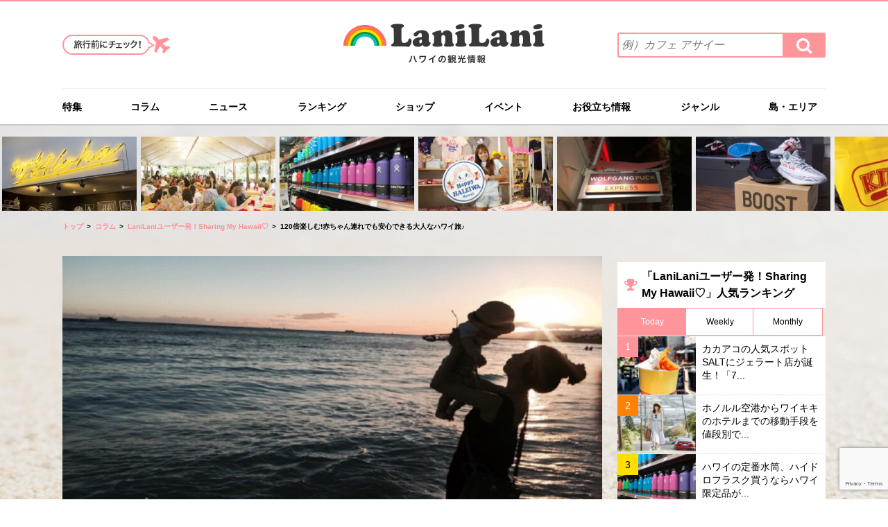

--- FILE ---
content_type: text/html; charset=UTF-8
request_url: https://www.lanilanihawaii.com/column/sharing-my-hawaii/120-babytrip.html
body_size: 19693
content:
<!DOCTYPE html>
<html lang="ja" dir="ltr">
<head prefix="og: http://ogp.me/ns#  website: http://ogp.me/ns/website#">
	<meta charset="utf-8">
	<title>120倍楽しむ!赤ちゃん連れでも安心できる大人なハワイ旅♪ | ハワイの最新情報をお届け！LaniLani</title>
	<meta name="viewport" content="width=device-width,initial-scale=1.0">
	<meta name="format-detection" content="telephone=no">
	<meta http-equiv="X-UA-Compatible" content="IE=Edge">
	<meta http-equiv="Content-Style-Type" content="text/javascript;">
	
	<!-- This site is optimized with the Yoast SEO plugin v14.1 - https://yoast.com/wordpress/plugins/seo/ -->
	<meta name="description" content="120倍楽しむ!赤ちゃん連れでも安心できる大人なハワイ旅♪ ハワイ(hawaii)のLaniLaniユーザー発！Sharing My Hawaii♡ 情報ならLaniLani。LaniLaniはハワイのLaniLaniユーザー発！Sharing My Hawaii♡ 情報をはじめ、現地オプショナルツアーや話題の流行スポットを紹介するハワイ情報サイトです。" />
	<meta name="robots" content="index, follow" />
	<meta name="googlebot" content="index, follow, max-snippet:-1, max-image-preview:large, max-video-preview:-1" />
	<meta name="bingbot" content="index, follow, max-snippet:-1, max-image-preview:large, max-video-preview:-1" />
	<link rel="canonical" href="https://www.lanilanihawaii.com/column/sharing-my-hawaii/120-babytrip.html" />
	<meta property="og:locale" content="ja_JP" />
	<meta property="og:type" content="article" />
	<meta property="og:title" content="120倍楽しむ!赤ちゃん連れでも安心できる大人なハワイ旅♪ | ハワイの最新情報をお届け！LaniLani" />
	<meta property="og:description" content="120倍楽しむ!赤ちゃん連れでも安心できる大人なハワイ旅♪ ハワイ(hawaii)のLaniLaniユーザー発！Sharing My Hawaii♡ 情報ならLaniLani。LaniLaniはハワイのLaniLaniユーザー発！Sharing My Hawaii♡ 情報をはじめ、現地オプショナルツアーや話題の流行スポットを紹介するハワイ情報サイトです。" />
	<meta property="og:url" content="https://www.lanilanihawaii.com/column/sharing-my-hawaii/120-babytrip.html" />
	<meta property="og:site_name" content="ハワイの最新情報をお届け！LaniLani" />
	<meta property="article:published_time" content="2021-09-13T11:39:17+00:00" />
	<meta property="article:modified_time" content="2021-09-13T11:38:50+00:00" />
	<meta property="og:image" content="https://www.lanilanihawaii.com/wp-content/uploads/2018/08/eimmy1.png" />
	<meta property="og:image:width" content="1153" />
	<meta property="og:image:height" content="722" />
	<meta name="twitter:card" content="summary" />
	<script type="application/ld+json" class="yoast-schema-graph">{"@context":"https://schema.org","@graph":[{"@type":"WebSite","@id":"https://www.lanilanihawaii.com/#website","url":"https://www.lanilanihawaii.com/","name":"\u30cf\u30ef\u30a4\u306e\u6700\u65b0\u60c5\u5831\u3092\u304a\u5c4a\u3051\uff01LaniLani","description":"","potentialAction":[{"@type":"SearchAction","target":"https://www.lanilanihawaii.com/?s={search_term_string}","query-input":"required name=search_term_string"}],"inLanguage":"ja"},{"@type":"ImageObject","@id":"https://www.lanilanihawaii.com/column/sharing-my-hawaii/120-babytrip.html#primaryimage","inLanguage":"ja","url":"https://www.lanilanihawaii.com/wp-content/uploads/2018/08/eimmy1.png","width":1153,"height":722},{"@type":"WebPage","@id":"https://www.lanilanihawaii.com/column/sharing-my-hawaii/120-babytrip.html#webpage","url":"https://www.lanilanihawaii.com/column/sharing-my-hawaii/120-babytrip.html","name":"120\u500d\u697d\u3057\u3080!\u8d64\u3061\u3083\u3093\u9023\u308c\u3067\u3082\u5b89\u5fc3\u3067\u304d\u308b\u5927\u4eba\u306a\u30cf\u30ef\u30a4\u65c5\u266a | \u30cf\u30ef\u30a4\u306e\u6700\u65b0\u60c5\u5831\u3092\u304a\u5c4a\u3051\uff01LaniLani","isPartOf":{"@id":"https://www.lanilanihawaii.com/#website"},"primaryImageOfPage":{"@id":"https://www.lanilanihawaii.com/column/sharing-my-hawaii/120-babytrip.html#primaryimage"},"datePublished":"2021-09-13T11:39:17+00:00","dateModified":"2021-09-13T11:38:50+00:00","author":{"@id":"https://www.lanilanihawaii.com/#/schema/person/7d27381d198bfbcaec191c6e77f40039"},"description":"120\u500d\u697d\u3057\u3080!\u8d64\u3061\u3083\u3093\u9023\u308c\u3067\u3082\u5b89\u5fc3\u3067\u304d\u308b\u5927\u4eba\u306a\u30cf\u30ef\u30a4\u65c5\u266a \u30cf\u30ef\u30a4(hawaii)\u306eLaniLani\u30e6\u30fc\u30b6\u30fc\u767a\uff01Sharing My Hawaii\u2661 \u60c5\u5831\u306a\u3089LaniLani\u3002LaniLani\u306f\u30cf\u30ef\u30a4\u306eLaniLani\u30e6\u30fc\u30b6\u30fc\u767a\uff01Sharing My Hawaii\u2661 \u60c5\u5831\u3092\u306f\u3058\u3081\u3001\u73fe\u5730\u30aa\u30d7\u30b7\u30e7\u30ca\u30eb\u30c4\u30a2\u30fc\u3084\u8a71\u984c\u306e\u6d41\u884c\u30b9\u30dd\u30c3\u30c8\u3092\u7d39\u4ecb\u3059\u308b\u30cf\u30ef\u30a4\u60c5\u5831\u30b5\u30a4\u30c8\u3067\u3059\u3002","inLanguage":"ja","potentialAction":[{"@type":"ReadAction","target":["https://www.lanilanihawaii.com/column/sharing-my-hawaii/120-babytrip.html"]}]},{"@type":["Person"],"@id":"https://www.lanilanihawaii.com/#/schema/person/7d27381d198bfbcaec191c6e77f40039","name":"Marina","image":{"@type":"ImageObject","@id":"https://www.lanilanihawaii.com/#personlogo","inLanguage":"ja","url":"https://secure.gravatar.com/avatar/42b6769d39e6958bee5bd325c2dc9fd9?s=96&d=mm&r=g","caption":"Marina"}}]}</script>
	<!-- / Yoast SEO plugin. -->


<link rel='dns-prefetch' href='//www.google.com' />
<link rel='dns-prefetch' href='//maps.googleapis.com' />
<link rel='dns-prefetch' href='//s.w.org' />
		<script type="text/javascript">
			window._wpemojiSettings = {"baseUrl":"https:\/\/s.w.org\/images\/core\/emoji\/12.0.0-1\/72x72\/","ext":".png","svgUrl":"https:\/\/s.w.org\/images\/core\/emoji\/12.0.0-1\/svg\/","svgExt":".svg","source":{"concatemoji":"https:\/\/www.lanilanihawaii.com\/wp-includes\/js\/wp-emoji-release.min.js?ver=5.4.18"}};
			/*! This file is auto-generated */
			!function(e,a,t){var n,r,o,i=a.createElement("canvas"),p=i.getContext&&i.getContext("2d");function s(e,t){var a=String.fromCharCode;p.clearRect(0,0,i.width,i.height),p.fillText(a.apply(this,e),0,0);e=i.toDataURL();return p.clearRect(0,0,i.width,i.height),p.fillText(a.apply(this,t),0,0),e===i.toDataURL()}function c(e){var t=a.createElement("script");t.src=e,t.defer=t.type="text/javascript",a.getElementsByTagName("head")[0].appendChild(t)}for(o=Array("flag","emoji"),t.supports={everything:!0,everythingExceptFlag:!0},r=0;r<o.length;r++)t.supports[o[r]]=function(e){if(!p||!p.fillText)return!1;switch(p.textBaseline="top",p.font="600 32px Arial",e){case"flag":return s([127987,65039,8205,9895,65039],[127987,65039,8203,9895,65039])?!1:!s([55356,56826,55356,56819],[55356,56826,8203,55356,56819])&&!s([55356,57332,56128,56423,56128,56418,56128,56421,56128,56430,56128,56423,56128,56447],[55356,57332,8203,56128,56423,8203,56128,56418,8203,56128,56421,8203,56128,56430,8203,56128,56423,8203,56128,56447]);case"emoji":return!s([55357,56424,55356,57342,8205,55358,56605,8205,55357,56424,55356,57340],[55357,56424,55356,57342,8203,55358,56605,8203,55357,56424,55356,57340])}return!1}(o[r]),t.supports.everything=t.supports.everything&&t.supports[o[r]],"flag"!==o[r]&&(t.supports.everythingExceptFlag=t.supports.everythingExceptFlag&&t.supports[o[r]]);t.supports.everythingExceptFlag=t.supports.everythingExceptFlag&&!t.supports.flag,t.DOMReady=!1,t.readyCallback=function(){t.DOMReady=!0},t.supports.everything||(n=function(){t.readyCallback()},a.addEventListener?(a.addEventListener("DOMContentLoaded",n,!1),e.addEventListener("load",n,!1)):(e.attachEvent("onload",n),a.attachEvent("onreadystatechange",function(){"complete"===a.readyState&&t.readyCallback()})),(n=t.source||{}).concatemoji?c(n.concatemoji):n.wpemoji&&n.twemoji&&(c(n.twemoji),c(n.wpemoji)))}(window,document,window._wpemojiSettings);
		</script>
		<style type="text/css">
img.wp-smiley,
img.emoji {
	display: inline !important;
	border: none !important;
	box-shadow: none !important;
	height: 1em !important;
	width: 1em !important;
	margin: 0 .07em !important;
	vertical-align: -0.1em !important;
	background: none !important;
	padding: 0 !important;
}
</style>
	<link rel='stylesheet' id='yarppWidgetCss-css'  href='https://www.lanilanihawaii.com/wp-content/plugins/yet-another-related-posts-plugin/style/widget.css?ver=5.4.18' type='text/css' media='all' />
<link rel='stylesheet' id='wp-block-library-css'  href='https://www.lanilanihawaii.com/wp-includes/css/dist/block-library/style.min.css?ver=5.4.18' type='text/css' media='all' />
<link rel='stylesheet' id='contact-form-7-css'  href='https://www.lanilanihawaii.com/wp-content/plugins/contact-form-7/includes/css/styles.css?ver=5.3.1' type='text/css' media='all' />
<link rel='stylesheet' id='pz-linkcard-css'  href='//www.lanilanihawaii.com/wp-content/uploads/pz-linkcard/style.css?ver=5.4.18' type='text/css' media='all' />
<link rel='stylesheet' id='wordpress-popular-posts-css-css'  href='https://www.lanilanihawaii.com/wp-content/plugins/wordpress-popular-posts/assets/css/wpp.css?ver=5.5.1' type='text/css' media='all' />
<link rel='stylesheet' id='import-css'  href='https://www.lanilanihawaii.com/common/css/import.css?ver=3.0.0' type='text/css' media='all' />
<link rel='stylesheet' id='detail-css'  href='https://www.lanilanihawaii.com/common/css/detail.css?ver=3.0.0' type='text/css' media='all' />
<script type='text/javascript' src='https://www.lanilanihawaii.com/wp-includes/js/jquery/jquery.js?ver=1.12.4-wp'></script>
<script type='text/javascript' src='https://www.lanilanihawaii.com/wp-includes/js/jquery/jquery-migrate.min.js?ver=1.4.1'></script>
<script type='application/json' id="wpp-json">
{"sampling_active":1,"sampling_rate":50,"ajax_url":"https:\/\/www.lanilanihawaii.com\/wp-json\/wordpress-popular-posts\/v1\/popular-posts","api_url":"https:\/\/www.lanilanihawaii.com\/wp-json\/wordpress-popular-posts","ID":60119,"token":"3de151adc2","lang":0,"debug":0}
</script>
<script type='text/javascript' src='https://www.lanilanihawaii.com/wp-content/plugins/wordpress-popular-posts/assets/js/wpp.min.js?ver=5.5.1'></script>
<script type='text/javascript' src='https://www.lanilanihawaii.com/common/js/jquery.js?ver=3.0.0'></script>
<link rel='https://api.w.org/' href='https://www.lanilanihawaii.com/wp-json/' />
<link rel="EditURI" type="application/rsd+xml" title="RSD" href="https://www.lanilanihawaii.com/xmlrpc.php?rsd" />
<link rel="wlwmanifest" type="application/wlwmanifest+xml" href="https://www.lanilanihawaii.com/wp-includes/wlwmanifest.xml" /> 
<meta name="generator" content="WordPress 5.4.18" />
<link rel='shortlink' href='https://www.lanilanihawaii.com/?p=60119' />
<link rel="alternate" type="application/json+oembed" href="https://www.lanilanihawaii.com/wp-json/oembed/1.0/embed?url=https%3A%2F%2Fwww.lanilanihawaii.com%2Fcolumn%2Fsharing-my-hawaii%2F120-babytrip.html" />
<link rel="alternate" type="text/xml+oembed" href="https://www.lanilanihawaii.com/wp-json/oembed/1.0/embed?url=https%3A%2F%2Fwww.lanilanihawaii.com%2Fcolumn%2Fsharing-my-hawaii%2F120-babytrip.html&#038;format=xml" />
            <style id="wpp-loading-animation-styles">@-webkit-keyframes bgslide{from{background-position-x:0}to{background-position-x:-200%}}@keyframes bgslide{from{background-position-x:0}to{background-position-x:-200%}}.wpp-widget-placeholder,.wpp-widget-block-placeholder{margin:0 auto;width:60px;height:3px;background:#dd3737;background:linear-gradient(90deg,#dd3737 0%,#571313 10%,#dd3737 100%);background-size:200% auto;border-radius:3px;-webkit-animation:bgslide 1s infinite linear;animation:bgslide 1s infinite linear}</style>
            <link rel="amphtml" href="https://www.lanilanihawaii.com/amp/column/sharing-my-hawaii/120-babytrip.html">	<link rel="icon" href="https://www.lanilanihawaii.com/favicon.ico">
	<link rel="apple-touch-icon" href="https://www.lanilanihawaii.com/common/img/webclipicon.png">

	<!-- Google Tag Manager -->
	<script>(function(w,d,s,l,i){w[l]=w[l]||[];w[l].push({'gtm.start':
			new Date().getTime(),event:'gtm.js'});var f=d.getElementsByTagName(s)[0],
			j=d.createElement(s),dl=l!='dataLayer'?'&l='+l:'';j.async=true;j.src=
			'https://www.googletagmanager.com/gtm.js?id='+i+dl;f.parentNode.insertBefore(j,f);
		})(window,document,'script','dataLayer','GTM-MR735GB');</script>
	<!-- End Google Tag Manager -->
		<script async src="//pagead2.googlesyndication.com/pagead/js/adsbygoogle.js"></script>
	<script>
		(adsbygoogle = window.adsbygoogle || []).push({
			google_ad_client: "ca-pub-3939093526751193",
			enable_page_level_ads: true
		});
	</script>
	<!-- unruly ag -->
	<script>
		var unruly = window.unruly || {};
		unruly.native = unruly.native || {};
		unruly.native.siteId =1139789;
	</script>
	<script src="//video.unrulymedia.com/native/native-loader.js"></script>

	<!-- Fluxpb -->
	<script async="async" src="https://flux-cdn.com/client/digital-identity/flux_lanilani_AS_PB_AT.min.js"></script>
	<script type="text/javascript">
		var pbjs = pbjs || {};
		pbjs.que = pbjs.que || [];
	</script>
	<!-- gam -->
	<script async src="https://securepubads.g.doubleclick.net/tag/js/gpt.js"></script>
	
	<!-- DFP head -->
	<script type="text/javascript">
		var googletag = googletag || {};
		googletag.cmd = googletag.cmd || [];
	</script>
	<!-- Define callback function -->
	<script type="text/javascript">
		var readyBids = {
			prebid: false,
			google: false
		};
		var failSafeTimeout = 3e3;
		// when both APS and Prebid have returned, initiate ad request
		var launchAdServer = function () {
			if (!readyBids.prebid) {
				return;
			}
			requestAdServer();
		};
		var requestAdServer = function () {
			if (!readyBids.google) {
				readyBids.google = true;
				googletag.cmd.push(function () {
					pbjs.que.push(function () {
						pbjs.setTargetingForGPTAsync();
					});
					googletag.pubads().refresh();
				});
			}
		};
	</script>
	<!-- /Define callback function -->
	<!-- Define Slot -->
	<script type="text/javascript">
		googletag.cmd.push(function () {
			// add slot (defineSoltの記述）
						googletag.defineSlot('/249836845/ラニラニ_PC/contents_bottom', [[336, 280], [750, 100], [300, 600], [300, 250], [728, 90], [750, 200], [750, 300]], 'div-gpt-ad-1588914190108-0').addService(googletag.pubads());
			googletag.defineSlot('/249836845/ラニラニ_PC/contents_detail_body_under_right', [[300, 250], [336, 280]], 'div-gpt-ad-1588914233040-0').addService(googletag.pubads());
			googletag.defineSlot('/249836845/ラニラニ_PC/contents_detail_body_under', [[336, 280], [300, 250]], 'div-gpt-ad-1588914262475-0').addService(googletag.pubads());

			googletag.defineSlot('/249836845/ラニラニ_PC/total_bottom', [[300, 250], [120, 600], [160, 600], [300, 600]], 'div-gpt-ad-1588914480884-0').addService(googletag.pubads());
			googletag.defineSlot('/249836845/ラニラニ_PC/total_sidetop', [[300, 600], [120, 600], [160, 600], [300, 250]], 'div-gpt-ad-1588914510769-0').addService(googletag.pubads());
			googletag.defineSlot('/249836845/ラニラニ_PC/total_bottom_sidenavi', [[336, 280], [300, 250]], 'div-gpt-ad-1588916600775-0').addService(googletag.pubads());
						googletag.pubads().enableSingleRequest();
			// 必要な記述になります ↓
			googletag.pubads().disableInitialLoad();
			googletag.enableServices();
			// Fluxのタグを呼び出すのに必要な記述になります ↓
			pbjs.que.push(function () {
				pbFlux.prebidBidder();
			});
		});
	</script>
	<!-- /Define Slot -->
	<script type="text/javascript">
		// set failsafe timeout
		setTimeout(function () {
			requestAdServer();
		}, failSafeTimeout);
	</script>


</head>

<body id="top" class="lDef">
<!-- Google Tag Manager (noscript) -->
<noscript><iframe src="https://www.googletagmanager.com/ns.html?id=GTM-MR735GB"
				  height="0" width="0" style="display:none;visibility:hidden"></iframe></noscript>
<!-- End Google Tag Manager (noscript) -->

<div class="layer" aria-hidden="true"></div>

<header id="header" role="banner">
	<div id="hd_inner">
		<h1 id="hd_logo"><a href="https://www.lanilanihawaii.com/"><img src="https://www.lanilanihawaii.com/common/img/logo01.png" alt="ハワイの観光情報 LaniLani ラニラニ"></a></h1>
		<nav id="slide_menu" role="navigation">
			<p id="menu_trigger" title="MENU" aria-hidden="true"><img src="https://www.lanilanihawaii.com/common/img/btn_menu01.png" alt="LaniLaniのメニュー"></p>
			<ul>
				<li>
					<div id="hd_links01">
						<a href="https://www.lanilanihawaii.com/scene/pickup-travel.html" class="over"><img src="https://www.lanilanihawaii.com/common/img/img_travel01_no.png" width="155" height="29" alt="これだけはおさえておきたい！ハワイ旅行前かけこみチェック"></a>
						<!-- /#hd_links01 --></div>
				</li>
				<li>
					<div id="hd_search">
						<dl>
							<dt>検索ワードを入力 (例）カフェ アサイー</dt>
							<dd>
								<form action="https://www.lanilanihawaii.com/" method="get" role="search">
									<input type="search" name="s" value="" placeholder="例）カフェ アサイー" title="LaniLaniサイト内から情報を検索する" class="txt_search01">
									<button class="fa fa-search"><span>検索する</span></button>
								</form>
							</dd>
						</dl>
						<!-- /#hd_search --></div>
				</li>
				<li>
					<div id="gnavi">
						<ul>
							<li id="gnav01"><a href="https://www.lanilanihawaii.com/special">特集</a></li>
							<li id="gnav02"><a href="https://www.lanilanihawaii.com/column">コラム</a></li>
							<li id="gnav03"><a href="https://www.lanilanihawaii.com/news">ニュース</a></li>
							<!-- <li id="gnav12"><a href="https://www.lanilanihawaii.com/music">ミュージック</a></li> -->
							<li id="gnav04"><a href="https://www.lanilanihawaii.com/ranking">ランキング</a>
								<div class="arrow_box">
									<dl>
										<dt>食べる</dt>
										<dd><a href="https://www.lanilanihawaii.com/ranking/gourmet-ranking">グルメ・レストラン</a></dd>

										<dt>泊まる</dt>
										<dd><a href="https://www.lanilanihawaii.com/ranking/hotel-ranking">ホテル</a></dd>

										<dt>くつろぐ</dt>
										<dd><a href="https://www.lanilanihawaii.com/ranking/beauty-ranking">スパ・エステ</a></dd>

										<dt>観光する</dt>
										<dd><a href="https://www.lanilanihawaii.com/ranking/kankou-ranking">ハワイ観光</a></dd>
										<dd><a href="https://www.lanilanihawaii.com/ranking/activity-ranking">アクティビティ・オプショナル<br class="sp">ツアー</a></dd>
										<dd><a href="https://www.lanilanihawaii.com/ranking/beach-ranking">ビーチ</a></dd>
										<dd><a href="https://www.lanilanihawaii.com/ranking/rental-ranking">レンタル＆サービス</a></dd>

										<dt>ショッピング</dt>
										<dd><a href="https://www.lanilanihawaii.com/ranking/shopping-ranking">買い物</a></dd>
										<dd><a href="https://www.lanilanihawaii.com/ranking/souvenir-ranking">お土産</a></dd>
									</dl>
									<!-- /.arrow_box --></div>
							</li>
							<li id="gnav05"><a href="https://www.lanilanihawaii.com/scene/pickup-travel.html">これだけはおさえておきたい！<br>ハワイ旅行前かけこみチェック</a></li>
							<li id="gnav06"><a href="https://www.lanilanihawaii.com/shop">ショップ</a></li>
							<li id="gnav07"><a href="https://www.lanilanihawaii.com/coupon">クーポン</a></li>
							<li id="gnav08"><a href="https://www.lanilanihawaii.com/event">イベント</a></li>
							<li id="gnav09"><a href="https://www.lanilanihawaii.com/useful">お役立ち情報</a></li>
							<li id="gnav10"><a href="https://www.lanilanihawaii.com/genre">ジャンル</a>
								<div class="arrow_box">
									<dl>
										<dt>食べる</dt>
										<dd><a href="https://www.lanilanihawaii.com/gourmet">グルメ・レストラン</a></dd>

										<dt>泊まる</dt>
										<dd><a href="https://www.lanilanihawaii.com/hotel">ホテル</a></dd>

										<dt>くつろぐ</dt>
										<dd><a href="https://www.lanilanihawaii.com/beauty">スパ・エステ</a></dd>

										<dt>観光する</dt>
										<dd><a href="https://www.lanilanihawaii.com/kankou">ハワイ観光</a></dd>
										<dd><a href="https://www.lanilanihawaii.com/activity">アクティビティ・オプショナル<br class="sp">ツアー</a></dd>
										<dd><a href="https://www.lanilanihawaii.com/beach">ビーチ</a></dd>
										<dd><a href="https://www.lanilanihawaii.com/rental">レンタル＆サービス</a></dd>

										<dt>ショッピング</dt>
										<dd><a href="https://www.lanilanihawaii.com/shopping">買い物</a></dd>
										<dd><a href="https://www.lanilanihawaii.com/souvenir">お土産</a></dd>

										<dt>ウェディング</dt>
										<dd><a href="https://www.lanilanihawaii.com/wedding">ウェディング</a></dd>
									</dl>
								</div>
							</li>
							<li id="gnav11"><a href="https://www.lanilanihawaii.com/island">島・エリア</a>
								<div class="arrow_box">
									<ul>
										<li><a href="https://www.lanilanihawaii.com/oahu">オアフ島</a></li>
										<li><a href="https://www.lanilanihawaii.com/hawaii">ハワイ島</a></li>
										<li><a href="https://www.lanilanihawaii.com/maui">マウイ島</a></li>
										<li><a href="https://www.lanilanihawaii.com/kauai">カウアイ島</a></li>
									</ul>
								</div>
							</li>
							<li id="gnav13"><a href="https://lanilanimarket.com/" target="_blank">LaniLani market</a></li>
						</ul>
						<!-- /#gnavi --></div>
				</li>
				<li>
					<div id="hd_links02">
						<ul class="about">
							<li><a href="https://www.lanilanihawaii.com/about">LaniLaniについて</a></li>
							<li><a href="https://www.lanilanihawaii.com/privacy">プライバシーポリシー</a></li>
							<li><a href="https://www.lanilanihawaii.com/company">運営会社</a></li>
							<li><a href="https://www.lanilanihawaii.com/sitemap">サイトマップ</a></li>
							<li><a href="https://www.lanilanihawaii.com/ad">広告掲載について</a></li>
							<li><a href="https://www.lanilanihawaii.com/contact">お問い合わせ</a></li>
						</ul>
						<!-- /#hd_links01 --></div>
				</li>

			</ul>
		</nav>
		<p id="hd_links03"><a href="https://www.lanilanihawaii.com/scene/pickup-travel.html"><img src="https://www.lanilanihawaii.com/common/img/img_travel01_sp.png" width="149" height="85" alt="これだけはおさえておきたい！ハワイ旅行前かけこみチェック"></a></p>
		<!-- /#hd_inner -->
	</div>
</header>

<div id="wrapper">


<div class="top_weekly_ranking">
	<ul>
				<li><a href="https://www.lanilanihawaii.com/shop/jp-cafe-bar.html"><span>JP Cafe & Bar/ジェイピー・カフ...</span><img src="https://www.lanilanihawaii.com/wp-content/uploads/2019/08/JPcafeandbar1-220x125.jpg" alt=""></a></li>
				<li><a href="https://www.lanilanihawaii.com/kankou/best-luau.html"><span>本格ルアウショーでハワイアンな夜！ショーが満...</span><img src="https://www.lanilanihawaii.com/wp-content/uploads/2018/04/201305-N_Polynesian-culture-center_001_1000-220x125.jpg" alt=""></a></li>
				<li><a href="https://www.lanilanihawaii.com/column/sharing-my-hawaii/hydro-flask-3.html"><span>ハワイの定番水筒、ハイドロフラスク買うならハ...</span><img src="https://www.lanilanihawaii.com/wp-content/uploads/2018/06/4C9B19C7-D414-4AE2-BBB8-334A3A2B3696-780x439-220x125.jpg" alt=""></a></li>
				<li><a href="https://www.lanilanihawaii.com/shopping/happy_haleiwa.html"><span>ハッピー・ハレイワ／Happy Haleiw...</span><img src="https://www.lanilanihawaii.com/wp-content/uploads/2010/11/201012-H_Happy-Haleiwa_7122_1000-220x125.jpg" alt=""></a></li>
				<li><a href="https://www.lanilanihawaii.com/column/crazy-about-hawaii_bynaviciao/wolfgang-pack.html"><span>似ているようで実は違う！ワイキキの「ウルフギ...</span><img src="https://www.lanilanihawaii.com/wp-content/uploads/2021/03/w6-220x125.jpeg" alt=""></a></li>
				<li><a href="https://www.lanilanihawaii.com/column/sharing-my-hawaii/sneakershop6.html"><span>ハワイはスニーカーが安い！？ナイキやアディダ...</span><img src="https://www.lanilanihawaii.com/wp-content/uploads/2018/06/original-grail-img4-1-220x125.jpg" alt=""></a></li>
				<li><a href="https://www.lanilanihawaii.com/column/crazy-about-hawaii_bynaviciao/malasada-kimos.html"><span>日本でもハワイの美味しいマラサダが食べられる...</span><img src="https://www.lanilanihawaii.com/wp-content/uploads/2021/05/kimos-220x125.jpeg" alt=""></a></li>
				<li><a href="https://www.lanilanihawaii.com/news/2011327jal.html"><span>2011年3月27日（日）からJALが羽田-...</span><img src="https://www.lanilanihawaii.com/wp-content/uploads/2011/01/110-220x125.jpg" alt=""></a></li>
				<li><a href="https://www.lanilanihawaii.com/beauty/dayspa/kala-spa-honami.html"><span>カラ・スパ・ホナミ／Kala Spa Honami</span><img src="https://www.lanilanihawaii.com/wp-content/uploads/2011/10/201103-h_honami_003_1000-220x125.jpg" alt=""></a></li>
				<li><a href="https://www.lanilanihawaii.com/gourmet/cafe/kalaheo-cafe.html"><span>カラヘオ・カフェ＆コーヒー・カンパニー／ka...</span><img src="https://www.lanilanihawaii.com/wp-content/uploads/2012/12/201203-N_Kalaheo-Cafe_4120_1000-220x125.jpg" alt=""></a></li>
			</ul>
</div>
<div class="breadcrumb">
	<ol>
		<li class="home"><a href="https://www.lanilanihawaii.com/">トップ</a></li>
				<li>
						<a href="https://www.lanilanihawaii.com/column">コラム</a>
					</li>
				<li>
						<a href="https://www.lanilanihawaii.com/column/sharing-my-hawaii">LaniLaniユーザー発！Sharing My Hawaii♡</a>
					</li>
				<li>
			120倍楽しむ!赤ちゃん連れでも安心できる大人なハワイ旅♪		</li>
			</ol>
	<!-- /#breadcrumb --></div>
	<div id="contents">
	<main id="main" role="main">
		<div class="item_area">
			<div id="mainimg">
				<img src="https://www.lanilanihawaii.com/wp-content/uploads/2018/08/eimmy1-780x439.png" alt="120倍楽しむ!赤ちゃん連れでも安心できる大人なハワイ旅♪">
			<!-- /#mainimg --></div>
			<section>
				<header class="detail_head01">
					<ul class="detail_btn_sns01">
						<li class="facebook"><a href="http://www.facebook.com/sharer/sharer.php?u=https://www.lanilanihawaii.com/column/sharing-my-hawaii/120-babytrip.html" onclick="window.open(this.href, 'FBwindow', 'width=650, height=450, menubar=no, toolbar=no, scrollbars=yes'); return false;">シェア</a></li>
						<li class="twitter"><a href="https://twitter.com/intent/tweet?text=120倍楽しむ!赤ちゃん連れでも安心できる大人なハワイ旅♪&url=https://www.lanilanihawaii.com/column/sharing-my-hawaii/120-babytrip.html&screen_name=lanilanihawaii&hashtags=lanilani,ラニラニ" onclick="window.open(this.href, 'tweetwindow', 'width=650, height=450,personalbar=0,toolbar=0,scrollbars=1,resizable=1'); return false;">ツイート</a></li>
						<li class="line"><a href="http://line.me/R/msg/text/?120倍楽しむ!赤ちゃん連れでも安心できる大人なハワイ旅♪%0D%0Ahttps://www.lanilanihawaii.com/column/sharing-my-hawaii/120-babytrip.html" onclick="window.open(this.href, 'LINEwindow', 'width=650, height=450,personalbar=0,toolbar=0,scrollbars=1,resizable=1'); return false;">送る</a></li>
						<!-- /.detail_btn_sns01 --></ul>
					<div class="h1_detail01">
						<h1>120倍楽しむ!赤ちゃん連れでも安心できる大人なハワイ旅♪</h1>
						<!-- <button><img src="https://www.lanilanihawaii.com/common/img/btn_favorite01_no.svg" aria-pressed="false" alt="この記事をお気に入りに追加"></button> -->
						<!-- <button class="current"><img src="https://www.lanilanihawaii.com/common/img/btn_favorite01_on.svg" aria-pressed="" alt=""></button> -->
					</div>
					<div class="detail_information01">
						<time>2021.09.13</time>
												<ul>
															<li><a href="https://www.lanilanihawaii.com/column">コラム</a></li>
															<li><a href="https://www.lanilanihawaii.com/column/sharing-my-hawaii">LaniLaniユーザー発！Sharing My Hawaii♡</a></li>
													</ul>
					<!-- /.detail_information01 --></div>
				<!-- /.detail_head01 --></header>

				<div class="detail_body01 wysiwyg">
					<p>楽しみの反面なにかと不安も多い赤ちゃん連れの海外旅行。私の初めて渡ハは息子(生後10ヶ月)連れでとにかく心配事ばかりで、旅が決定してから「赤ちゃん　ハワイ」などのキーワードでネット検索しまくりでした。しかし実際に行ってみると<b>ハワイは赤ちゃん連れにめちゃめちゃ優しい場所</b>でした。街でモデル体型のキレイなお姉さんが「なんてかわいい赤ちゃんなの！」と話しかけてくれたり、信号待ちの時にがっつり刺青のはいった強面の青年が息子に笑いかけてくれたり！普段日本で子育てしていると考えられないくらい優しさとウェルカムな空気に触れることができました。あまりにも居心地が良すぎて帰国後はお決まりのハワイロスに・・・アロハ！大人だけでももちろん楽しいけれど<b>ハワイは子連れ旅がすごく楽しい！！</b></p>
<div id="toc_container" class="no_bullets"><p class="toc_title">もくじ</p><ul class="toc_list"><li><a href="#i"><span class="toc_number toc_depth_1">1</span> 赤ちゃんも負担なく楽しむコツ</a></li><li><a href="#i-2"><span class="toc_number toc_depth_1">2</span> これだけは持っていくべき！持ち物リスト</a></li><li><a href="#i-3"><span class="toc_number toc_depth_1">3</span> 家族全員大満足！おすすめレストラン</a></li></ul></div>
<h2><span id="i">赤ちゃんも負担なく楽しむコツ</span></h2>
<p><img src="https://www.lanilanihawaii.com/wp-content/uploads/2018/08/eimmy2.jpg" alt="" width="758" height="485" class="alignnone size-full wp-image-60122" srcset="https://www.lanilanihawaii.com/wp-content/uploads/2018/08/eimmy2.jpg 758w, https://www.lanilanihawaii.com/wp-content/uploads/2018/08/eimmy2-300x192.jpg 300w" sizes="(max-width: 758px) 100vw, 758px" /></p>
<p>アクティビティは幼稚園生くらいになれば体験できることもたくさんありますが、赤ちゃん連れだとどうしても行動が少し制限されてしまいます。レンタカーで気ままに遠出も憧れるけどちょっとハードルが高い。ツアー参加も面倒だしなあ、と言ってノープランのままワイキキのEggs’nThingsで生クリームたっぷりのふわふわパンケーキを食べてホテルのプールで遊び、近くのビーチで散歩して、子供が寝た後ABCマートで買ったビールで「まあ子連れ旅行ってこんなもんだよね♪」とか言いながら夫婦でハワイの夜に乾杯する一日も悪くないのですが！ズボラな方にほどおすすめしたいのが<b>レアレアトロリーのガイド付きのラインです。</b></p>
<p>主要な観光スポットは押さえつつ、余分なお金を払わずに各スポットの簡単なガイドが聞けます。もちろん使い方は他のトロリーと同じなので好きな場所で下車することができます。いつ爆発するかわからない予測不能な息子の機嫌にも速やかに対応することができ、このカジュアルさがとても使いやすかったです。なにより<b>事前の情報収集が赤ちゃん連れ旅行を楽しむ最大のポイント</b>です。焦らないためにも行きたいスポット周辺の授乳室、おむつ替えスペースの場所はマストでチェックしておきましょう。</p>
<h2><span id="i-2">これだけは持っていくべき！持ち物リスト</span></h2>
<p><img src="https://www.lanilanihawaii.com/wp-content/uploads/2018/08/36729886_1103538896461327_4818658787319611392_n-1024x1024.jpg" alt="" width="840" height="840" class="alignnone size-large wp-image-60595" srcset="https://www.lanilanihawaii.com/wp-content/uploads/2018/08/36729886_1103538896461327_4818658787319611392_n-1024x1024.jpg 1024w, https://www.lanilanihawaii.com/wp-content/uploads/2018/08/36729886_1103538896461327_4818658787319611392_n-150x150.jpg 150w, https://www.lanilanihawaii.com/wp-content/uploads/2018/08/36729886_1103538896461327_4818658787319611392_n-300x300.jpg 300w, https://www.lanilanihawaii.com/wp-content/uploads/2018/08/36729886_1103538896461327_4818658787319611392_n-768x768.jpg 768w, https://www.lanilanihawaii.com/wp-content/uploads/2018/08/36729886_1103538896461327_4818658787319611392_n.jpg 1080w" sizes="(max-width: 840px) 100vw, 840px" /></p>
<p><small>参考：<a href="https://www.instagram.com/keei79/" rel="noopener noreferrer" target="_blank">@keei79</a></small></p>
<p>ハワイでは<b>現地でほとんどのものは手に入れることができます。</b>慣れている方でしたらそこまで用意しなくてもいいかもしれません。<br>
私自身必要になったら買えばいいか、というスタンスで用意も甘々な状態で向かったのですが滞在中なにかと「あれがない！」「足りなくなった！」と毎日スーパーに駆け込み調達しました。その中でも<b>「日本から持ってくれば良かった！！！」</b>と激しく思ったアイテムをまとめました。（必要なものは赤ちゃんそれぞれによって違います。月齢に合ったものを選択して用意してください。)</p>
<li>おむつ</li>
<li>おしりふき</li>
<li>体温計</li>
<li>離乳食、ミルク(月齢によって)</li>
<li>ベビー用スプーン</li>
<li>ベビーソープ</li>
<li>ウェットティッシュ</li>
<li>ラップ</li>
<li>ジップロック(袋)</li>
<li>ハンドソープ</li>
<li>洗濯洗剤</li>
<li>食器洗剤</li>
<p><b>飛行機用</b></p>
<li>新しいおもちゃ、絵本</li>
<li>お茶、ジュース</li>
<li>お菓子</li>
<p>離乳食に関しては赤ちゃんの好みもあると思うので<b>パウチのベビーフード</b>を日数分持っていくことをおすすめします。日本のオーガニックスーパー等にもあるようなオーガニックの<b>フルーツペーストは種類も豊富</b>で簡単に手に入れることができますが、お出かけ用の７ヵ月以降の乳児向けのものは見つけることができませんでした。(唯一ウォルマートで見つけたランチボックスは加熱必須だった)念のためと思って持っていった<b>ピジョンと和光堂のランチボックス</b>がこれ以上ないくらい大活躍でした。もう足を向けて寝れません。</p>
<p>おむつと離乳食を使ってみた感想は<b>「日本ブランドのクオリティ凄い・・！」</b>でした。赤ちゃんのおしっこってそんなに臭うものじゃないと思っていたのですが・・・。日本の企業努力の素晴らしさを実感しました。</p>
<p>けれどハワイで売っているおむつは日本では見ないかわいい柄からスタイリッシュなものまでデザインが豊富です。オーガニックのおむつもあるので試してみるのもおすすめです。</p>
<p>洗剤類は言わずもがなうっかり汚してしまいがちな子供の服をぱしゃぱしゃっとホテルのシンクで手軽に洗うために必須です。</p>
<h2><span id="i-3">家族全員大満足！おすすめレストラン</span></h2>
<p><img src="https://www.lanilanihawaii.com/wp-content/uploads/2018/08/eimmy5.jpg" alt="" width="759" height="488" class="alignnone size-full wp-image-60125" srcset="https://www.lanilanihawaii.com/wp-content/uploads/2018/08/eimmy5.jpg 759w, https://www.lanilanihawaii.com/wp-content/uploads/2018/08/eimmy5-300x193.jpg 300w" sizes="(max-width: 759px) 100vw, 759px" /></p>
<p>赤ちゃん連れハワイでいちばん驚いたのがワイキキでもダウンタウンでもほとんどのお店でキッズチェアが置いてあり、<b>おしゃれなレストランで子供も一緒にテーブルを囲んでいる光景</b>をよく目にしました。</p>
<p>食事はダウンタウンのお店が多かったのですが赤ちゃん連れだとわかると隣のお客さんもニコニコしてくれてイケメンのウェイターさんが席の横を通るたびにあやしてくれたりなど、どこのお店でも優しく接してもらいました。本当にありがたい。日本で子連れだとどうしても周囲の目が気になってフードコートやファミレスなど子供を中心としたお店選びをしてしまいがちでしたがもう少し自由に考えてもいいのかな、と改めて考えさせられたりもしました。</p>
<p>個人的には<b>ワイキキの中心地より郊外のレストランのほうがサービスも価格も良心的</b>な気がしました。</p>
<p><img src="https://www.lanilanihawaii.com/wp-content/uploads/2018/08/eimmy6.jpg" alt="" width="757" height="487" class="alignnone size-full wp-image-60126" srcset="https://www.lanilanihawaii.com/wp-content/uploads/2018/08/eimmy6.jpg 757w, https://www.lanilanihawaii.com/wp-content/uploads/2018/08/eimmy6-300x193.jpg 300w" sizes="(max-width: 757px) 100vw, 757px" /><br>
(ダウンタウンの名店the pig and the lady)</p>
<p>出発前はどうなることかとビクビクしていましたが思い切って息子を連れ行って良かったです。<br>
大人だけで行くよりもハワイならではの温かい国民性を肌で感じることができた気がします。赤ちゃんの様子を見ながら臨機応変に対応できるよう、ゆるゆるとした計画を立てて行くのがおすすめです。</p>
<p>赤ちゃんと一緒にハワイを思い切り楽しみましょう！</p>

					
															
					
					
					<!-- /.detail_body01 --></div>

				<div class="detail_foot01">
										<div style="margin:15px 0;">
						<!-- 記事下レクタングル -->
<div style="display:flex;">
			<!-- /249836845/ラニラニ_PC/contents_detail_body_under -->
		<div id='div-gpt-ad-1588914262475-0'>
			<script>
				googletag.cmd.push(function() { googletag.display('div-gpt-ad-1588914262475-0'); });
			</script>
		</div>

		<!-- /249836845/ラニラニ_PC/contents_detail_body_under_right -->
		<div id='div-gpt-ad-1588914233040-0'>
			<script>
				googletag.cmd.push(function() { googletag.display('div-gpt-ad-1588914233040-0'); });
			</script>
		</div>
	
</div>
					</div>

					<!-- 記事下レクタングル -->
<div style="margin:15px 0; display:flex;">
	<a href="https://lanilanimarket.com/" target="_blank">
		<img src="https://www.lanilanihawaii.com/common/img/bnr_ec.png" alt="ハワイ通エディターが厳選！LaniLani market">
	</a>
</div>

											<div class="detail_pager02">
							<ul>
								<li class="list">
									<a href="https://www.lanilanihawaii.com/column/sharing-my-hawaii">
										<img src="https://www.lanilanihawaii.com/wp-content/uploads/2017/08/780x416_E-1.png" alt="LaniLaniユーザー発！Sharing My Hawaii♡">
										<span>LaniLaniユーザー発！Sharing My Hawaii♡の記事一覧</span>
									</a>
								</li>
							</ul>
						<!-- /.detail_pager02 --></div>
					<ul class="detail_btn_sns01">
						<li class="facebook"><a href="http://www.facebook.com/sharer/sharer.php?u=https://www.lanilanihawaii.com/column/sharing-my-hawaii/120-babytrip.html" onclick="window.open(this.href, 'FBwindow', 'width=650, height=450, menubar=no, toolbar=no, scrollbars=yes'); return false;">シェア</a></li>
						<li class="twitter"><a href="https://twitter.com/intent/tweet?text=120倍楽しむ!赤ちゃん連れでも安心できる大人なハワイ旅♪&url=https://www.lanilanihawaii.com/column/sharing-my-hawaii/120-babytrip.html&screen_name=lanilanihawaii&hashtags=lanilani,ラニラニ" onclick="window.open(this.href, 'tweetwindow', 'width=650, height=450,personalbar=0,toolbar=0,scrollbars=1,resizable=1'); return false;">ツイート</a></li>
						<li class="line"><a href="http://line.me/R/msg/text/?120倍楽しむ!赤ちゃん連れでも安心できる大人なハワイ旅♪%0D%0Ahttps://www.lanilanihawaii.com/column/sharing-my-hawaii/120-babytrip.html" onclick="window.open(this.href, 'LINEwindow', 'width=650, height=450,personalbar=0,toolbar=0,scrollbars=1,resizable=1'); return false;">送る</a></li>
						<!-- 						<li class="favorite"><button><img src="https://www.lanilanihawaii.com/common/img/btn_favorite02_no.svg" aria-pressed="false" alt="この記事をお気に入りに追加する">お気に入り</button></li> -->
						<!-- <li class="favorite"><button class="current"><img src="https://www.lanilanihawaii.com/common/img/btn_favorite02_on.svg" aria-pressed="" alt="">お気に入り登録済み</button></li> -->
						<!-- /.detail_btn_sns01 --></ul>

											<div class="detail_author01">
							<div class="image">
								<img src="https://www.lanilanihawaii.com/wp-content/uploads/2018/08/aafd4b13c576c5595563980a026d1348.jpg" alt="eimmy">
							</div>
							<dl class="text">
								<dt>著者：eimmy</dt>
								<dd>美容とグルメをこよなく愛している超ズボラなインドア派です。<br />
友人のウェディングで渡ハしてからハワイの魅力のすっかりトリコに！<br />
子連れ情報やマイペースに心地よく過ごせるコツを発信します。<br /></dd>
							</dl>
							<!-- /.detail_author01 --></div>
					
										<!-- /.detail_foot01 --></div>
							</section>

			<section class="detail_related01">
				<h2 class="h2_detail01">関連する記事</h2>
				<div class="detail_relatedlists01">
					<!-- 記事レコメンド -->
<div id="_popIn_recommend"></div>
<script type="text/javascript">
	(function() {
		var pa = document.createElement('script'); pa.type = 'text/javascript'; pa.charset = "utf-8"; pa.async = true;
		pa.src = window.location.protocol + "//api.popin.cc/searchbox/lanilanihawaii.js";
		var s = document.getElementsByTagName('script')[0]; s.parentNode.insertBefore(pa, s);
	})();
</script>				</div>
				<!-- /.detail_related01 -->
			</section>
		</div>


		<div class="breadcrumb">
	<ol>
		<li class="home"><a href="https://www.lanilanihawaii.com/">トップ</a></li>
				<li>
						<a href="https://www.lanilanihawaii.com/column">コラム</a>
					</li>
				<li>
						<a href="https://www.lanilanihawaii.com/column/sharing-my-hawaii">LaniLaniユーザー発！Sharing My Hawaii♡</a>
					</li>
				<li>
			120倍楽しむ!赤ちゃん連れでも安心できる大人なハワイ旅♪		</li>
			</ol>
	<!-- /#breadcrumb --></div><div style="padding-bottom: 35px;">
			<!-- /249836845/ラニラニ_PC/contents_bottom -->
		<div id='div-gpt-ad-1588914190108-0'>
			<script>
				googletag.cmd.push(function() { googletag.display('div-gpt-ad-1588914190108-0'); });
			</script>
		</div>
	</div>
	</main>


<aside id="side">
	<!-- 上部バナー -->
	<section class="side_banner01">
					<!-- /249836845/ラニラニ_PC/total_sidetop -->
			<div id='div-gpt-ad-1588914510769-0'>
				<script>
					googletag.cmd.push(function() { googletag.display('div-gpt-ad-1588914510769-0'); });
				</script>
			</div>
			</section>

	<section class="ranking01">
		<div class="h2_side01"><h2>「LaniLaniユーザー発！Sharing My Hawaii♡」人気ランキング</h2></div>
		<div class="tab_wrapper">
			<input type="radio" id="today_rank" name="tab" value="today" checked><label for="today_rank">Today</label>
			<input type="radio" id="weekly_rank" name="tab" value="weel"><label for="weekly_rank">Weekly</label>
			<input type="radio" id="monthly_rank" name="tab" value="month"><label for="monthly_rank">Monthly</label>
			<div class="tab_box ranking01">
				<div id="today_view">
					<div class="ol_side01">
						


<ol>
<li>
<a href="https://www.lanilanihawaii.com/column/sharing-my-hawaii/kakaako-7gradigelato.html">
<dl>
<dt><img src="https://www.lanilanihawaii.com/wp-content/uploads/2022/08/283753047_1144085279498264_5168731358765889690_n-240x180.jpg" alt="カカアコの人気スポットSALTにジェラート店が誕生！「7グラディジェラート」をご紹介♪"></dt>
<dd><p>カカアコの人気スポットSALTにジェラート店が誕生！「7...</p></dd>
</dl>
</a>
</li><li>
<a href="https://www.lanilanihawaii.com/column/sharing-my-hawaii/airport-waikiki.html">
<dl>
<dt><img src="https://www.lanilanihawaii.com/wp-content/uploads/2018/04/pixta_22101893_M-240x180.jpg" alt="ホノルル空港からワイキキのホテルまでの移動手段を値段別で全解説!"></dt>
<dd><p>ホノルル空港からワイキキのホテルまでの移動手段を値段別で...</p></dd>
</dl>
</a>
</li><li>
<a href="https://www.lanilanihawaii.com/column/sharing-my-hawaii/hydro-flask-3.html">
<dl>
<dt><img src="https://www.lanilanihawaii.com/wp-content/uploads/2018/06/4C9B19C7-D414-4AE2-BBB8-334A3A2B3696-780x439-240x180.jpg" alt="ハワイの定番水筒、ハイドロフラスク買うならハワイ限定品がオススメ♪"></dt>
<dd><p>ハワイの定番水筒、ハイドロフラスク買うならハワイ限定品が...</p></dd>
</dl>
</a>
</li><li>
<a href="https://www.lanilanihawaii.com/column/sharing-my-hawaii/sticker3.html">
<dl>
<dt><img src="https://www.lanilanihawaii.com/wp-content/uploads/2018/08/38295574_280316959222172_7252077228761022464_n-240x180.jpg" alt="お土産にも人気！ハワイのおしゃれなステッカー3選"></dt>
<dd><p>お土産にも人気！ハワイのおしゃれなステッカー3選...</p></dd>
</dl>
</a>
</li><li>
<a href="https://www.lanilanihawaii.com/column/sharing-my-hawaii/waikele-outlet.html">
<dl>
<dt><img src="https://www.lanilanihawaii.com/wp-content/uploads/2018/02/52cc814ae241ad430d9e9aa4081d8ffd-1-240x180.jpg" alt="MAX70%OFF!ブランド品をリーズナブル購入するなら「ワイケレプレミアムアウトレット」"></dt>
<dd><p>MAX70%OFF!ブランド品をリーズナブル購入するなら...</p></dd>
</dl>
</a>
</li><li>
<a href="https://www.lanilanihawaii.com/column/sharing-my-hawaii/escalator-hawaii.html">
<dl>
<dt><img src="https://www.lanilanihawaii.com/wp-content/uploads/2018/09/pixta_38058755_M-1-240x180.jpg" alt="国や地域で違う!?ハワイのエスカレーター事情"></dt>
<dd><p>国や地域で違う!?ハワイのエスカレーター事情...</p></dd>
</dl>
</a>
</li><li>
<a href="https://www.lanilanihawaii.com/column/sharing-my-hawaii/st-andrews-cathedral-dramatic.html">
<dl>
<dt><img src="https://www.lanilanihawaii.com/wp-content/uploads/2018/12/pixta_41789620_M-240x180.jpg" alt="セント・アンドリュース大聖堂のステンドガラスに注目！ドラマティックな体験をしてみて"></dt>
<dd><p>セント・アンドリュース大聖堂のステンドガラスに注目！ドラ...</p></dd>
</dl>
</a>
</li><li>
<a href="https://www.lanilanihawaii.com/column/sharing-my-hawaii/aloha-whip.html">
<dl>
<dt><img src="https://www.lanilanihawaii.com/wp-content/uploads/2020/03/410439b5545724005177473d85c71933-240x180.jpg" alt="ワイキキビーチ近くのかわいいアイスクリーム店「アロハホイップ/ALOHA WHIP」をご紹介！"></dt>
<dd><p>ワイキキビーチ近くのかわいいアイスクリーム店「アロハホイ...</p></dd>
</dl>
</a>
</li>
</ol>
						<p class="side_link01"><a href="/ranking">ジャンル別ランキングはこちら</a></p>
						<!-- /.ol_side01 --></div>
					<!-- /#today_view --></div>
				<div id="weekly_view">
					<div class="ol_side01">
						


<ol>
<li>
<a href="https://www.lanilanihawaii.com/column/sharing-my-hawaii/hydro-flask-3.html">
<dl>
<dt><img src="https://www.lanilanihawaii.com/wp-content/uploads/2018/06/4C9B19C7-D414-4AE2-BBB8-334A3A2B3696-780x439-240x180.jpg" alt="ハワイの定番水筒、ハイドロフラスク買うならハワイ限定品がオススメ♪"></dt>
<dd><p>ハワイの定番水筒、ハイドロフラスク買うならハワイ限定品が...</p></dd>
</dl>
</a>
</li><li>
<a href="https://www.lanilanihawaii.com/column/sharing-my-hawaii/sneakershop6.html">
<dl>
<dt><img src="https://www.lanilanihawaii.com/wp-content/uploads/2018/06/original-grail-img4-1-240x180.jpg" alt="ハワイはスニーカーが安い！？ナイキやアディダス、SUPREMEが買えるショップ6店舗を紹介！"></dt>
<dd><p>ハワイはスニーカーが安い！？ナイキやアディダス、SUPR...</p></dd>
</dl>
</a>
</li><li>
<a href="https://www.lanilanihawaii.com/column/sharing-my-hawaii/fabric-mart.html">
<dl>
<dt><img src="https://www.lanilanihawaii.com/wp-content/uploads/2018/06/201303-N_Hawaiian-quilt-collection_038_1000-780x439-240x180.jpg" alt="ハワイオリジナルの生地が買えるファブリックマートでお買い物♪"></dt>
<dd><p>ハワイオリジナルの生地が買えるファブリックマートでお買い...</p></dd>
</dl>
</a>
</li><li>
<a href="https://www.lanilanihawaii.com/column/sharing-my-hawaii/escalator-hawaii.html">
<dl>
<dt><img src="https://www.lanilanihawaii.com/wp-content/uploads/2018/09/pixta_38058755_M-1-240x180.jpg" alt="国や地域で違う!?ハワイのエスカレーター事情"></dt>
<dd><p>国や地域で違う!?ハワイのエスカレーター事情...</p></dd>
</dl>
</a>
</li><li>
<a href="https://www.lanilanihawaii.com/column/sharing-my-hawaii/no-1acai-bowl.html">
<dl>
<dt><img src="https://www.lanilanihawaii.com/wp-content/uploads/2018/10/yuka1-1-240x180.jpg" alt="ハワイでNO.1アサイーボール！ダ・コーブ・ヘルス・バー・アンド・カフェ／Da Cove Health Bar &amp; Cafeをご紹介！"></dt>
<dd><p>ハワイでNO.1アサイーボール！ダ・コーブ・ヘルス・バー...</p></dd>
</dl>
</a>
</li><li>
<a href="https://www.lanilanihawaii.com/column/sharing-my-hawaii/rainbow-tower-hawaii.html">
<dl>
<dt><img src="https://www.lanilanihawaii.com/wp-content/uploads/2018/12/47345524_357929478089967_6155637274158806252_n-240x180.jpg" alt="ハワイのシンボル、ヒルトン・ハワイアン・ビレッジの「レインボータワー」は50周年！"></dt>
<dd><p>ハワイのシンボル、ヒルトン・ハワイアン・ビレッジの「レイ...</p></dd>
</dl>
</a>
</li><li>
<a href="https://www.lanilanihawaii.com/column/sharing-my-hawaii/bits-bites-cafe.html">
<dl>
<dt><img src="https://www.lanilanihawaii.com/wp-content/uploads/2019/12/b4f0d57b25f19cbddf9290609d6831da-240x180.jpg" alt="カイルアで絶品スコーンを食べよう♪「ビッツ＆バイツカフェ/Bits &amp; Bites Café」をご紹介！"></dt>
<dd><p>カイルアで絶品スコーンを食べよう♪「ビッツ＆バイツカフェ...</p></dd>
</dl>
</a>
</li><li>
<a href="https://www.lanilanihawaii.com/column/sharing-my-hawaii/tips-for-girlstrip-hawaii.html">
<dl>
<dt><img src="https://www.lanilanihawaii.com/wp-content/uploads/2020/12/b1ce08aea65faefb0d832c3f85750c97-240x180.jpg" alt="【徹底解説】ハワイ女子旅を楽しもう！気をつけたい旅する女子の心得"></dt>
<dd><p>【徹底解説】ハワイ女子旅を楽しもう！気をつけたい旅する女...</p></dd>
</dl>
</a>
</li><li>
<a href="https://www.lanilanihawaii.com/column/sharing-my-hawaii/geckos.html">
<dl>
<dt><img src="https://www.lanilanihawaii.com/wp-content/uploads/2021/02/121581556_680722579296721_1681169465430927826_n-240x180.jpg" alt="ハワイのヤモリは幸運を呼ぶ守り神！ハワイの「ゲッコー」の正体とは？"></dt>
<dd><p>ハワイのヤモリは幸運を呼ぶ守り神！ハワイの「ゲッコー」の...</p></dd>
</dl>
</a>
</li><li>
<a href="https://www.lanilanihawaii.com/column/sharing-my-hawaii/rakuten-card-alamoanalounge-reopen.html">
<dl>
<dt><img src="https://www.lanilanihawaii.com/wp-content/uploads/2022/07/69140644_388513818709350_9180467131474911858_n-240x180.jpg" alt="「楽天カードアラモアナラウンジ」がついに営業を再開！ワイキキラウンジは移転！？"></dt>
<dd><p>「楽天カードアラモアナラウンジ」がついに営業を再開！ワイ...</p></dd>
</dl>
</a>
</li>
</ol>
						<p class="side_link01"><a href="/ranking">ジャンル別ランキングはこちら</a></p>
						<!-- /.ol_side01 --></div>
				</div>
				<div id="monthly_view">
					<div class="ol_side01">
						


<ol>
<li>
<a href="https://www.lanilanihawaii.com/column/sharing-my-hawaii/hitachi_monkeypod.html">
<dl>
<dt><img src="https://www.lanilanihawaii.com/wp-content/uploads/2020/09/pixta_35083212_M-240x180.jpg" alt="日立のCM「この木なんの木♪」で有名なハワイのモンキーポッド"></dt>
<dd><p>日立のCM「この木なんの木♪」で有名なハワイのモンキーポ...</p></dd>
</dl>
</a>
</li><li>
<a href="https://www.lanilanihawaii.com/column/sharing-my-hawaii/banyantree-symbol.html">
<dl>
<dt><img src="https://www.lanilanihawaii.com/wp-content/uploads/2020/11/fallon-michael-dls5GJPHqVI-unsplash-240x180.jpg" alt="ハワイのシンボル的な木「バニヤンツリー／Banyan Tree」とは？"></dt>
<dd><p>ハワイのシンボル的な木「バニヤンツリー／Banyan T...</p></dd>
</dl>
</a>
</li><li>
<a href="https://www.lanilanihawaii.com/column/sharing-my-hawaii/hawaii-ng.html">
<dl>
<dt><img src="https://www.lanilanihawaii.com/wp-content/uploads/2018/09/s_pixta_39627452_M-4-240x180.jpg" alt="意外と知らない！？ ハワイに持ち込み&amp;持ち出し禁止のものはこれ！"></dt>
<dd><p>意外と知らない！？ ハワイに持ち込み&amp;持ち出し禁止のもの...</p></dd>
</dl>
</a>
</li><li>
<a href="https://www.lanilanihawaii.com/column/sharing-my-hawaii/sneakershop6.html">
<dl>
<dt><img src="https://www.lanilanihawaii.com/wp-content/uploads/2018/06/original-grail-img4-1-240x180.jpg" alt="ハワイはスニーカーが安い！？ナイキやアディダス、SUPREMEが買えるショップ6店舗を紹介！"></dt>
<dd><p>ハワイはスニーカーが安い！？ナイキやアディダス、SUPR...</p></dd>
</dl>
</a>
</li><li>
<a href="https://www.lanilanihawaii.com/column/sharing-my-hawaii/hydro-flask-3.html">
<dl>
<dt><img src="https://www.lanilanihawaii.com/wp-content/uploads/2018/06/4C9B19C7-D414-4AE2-BBB8-334A3A2B3696-780x439-240x180.jpg" alt="ハワイの定番水筒、ハイドロフラスク買うならハワイ限定品がオススメ♪"></dt>
<dd><p>ハワイの定番水筒、ハイドロフラスク買うならハワイ限定品が...</p></dd>
</dl>
</a>
</li><li>
<a href="https://www.lanilanihawaii.com/column/sharing-my-hawaii/humuhumunukunukuapuaa.html">
<dl>
<dt><img src="https://www.lanilanihawaii.com/wp-content/uploads/2020/10/15802439_354210721603731_4202726718630264832_n-1-240x180.jpg" alt="ハワイ州の魚「フムフムヌクヌクアプアア」とは？日本でも出会える場所をご紹介！"></dt>
<dd><p>ハワイ州の魚「フムフムヌクヌクアプアア」とは？日本でも出...</p></dd>
</dl>
</a>
</li><li>
<a href="https://www.lanilanihawaii.com/column/sharing-my-hawaii/organic-islandnaturalsmarket.html">
<dl>
<dt><img src="https://www.lanilanihawaii.com/wp-content/uploads/2021/02/IMG_8500-240x180.png" alt="ハワイ島でしか手に入らないものが盛りだくさん！ハワイ島のオーガニックスーパー「アイランド・ナチュラルズ・マーケット &amp; デリ」に行ってみた"></dt>
<dd><p>ハワイ島でしか手に入らないものが盛りだくさん！ハワイ島の...</p></dd>
</dl>
</a>
</li><li>
<a href="https://www.lanilanihawaii.com/column/sharing-my-hawaii/chinese-characters.html">
<dl>
<dt><img src="https://www.lanilanihawaii.com/wp-content/uploads/2020/10/woman-4210937_1280-240x180.jpg" alt="【ハワイ雑学】ハワイって漢字でどう書くの？"></dt>
<dd><p>【ハワイ雑学】ハワイって漢字でどう書くの？...</p></dd>
</dl>
</a>
</li><li>
<a href="https://www.lanilanihawaii.com/column/sharing-my-hawaii/coconene.html">
<dl>
<dt><img src="https://www.lanilanihawaii.com/wp-content/uploads/2018/08/f3a3764fe89def6dd13f157091992441-240x180.png" alt="かぶらないお土産はNewオープンの「CocoNene」で決まり！"></dt>
<dd><p>かぶらないお土産はNewオープンの「CocoNene」で...</p></dd>
</dl>
</a>
</li><li>
<a href="https://www.lanilanihawaii.com/column/sharing-my-hawaii/sticker3.html">
<dl>
<dt><img src="https://www.lanilanihawaii.com/wp-content/uploads/2018/08/38295574_280316959222172_7252077228761022464_n-240x180.jpg" alt="お土産にも人気！ハワイのおしゃれなステッカー3選"></dt>
<dd><p>お土産にも人気！ハワイのおしゃれなステッカー3選...</p></dd>
</dl>
</a>
</li>
</ol>
						<p class="side_link01"><a href="/ranking">ジャンル別ランキングはこちら</a></p>
						<!-- /.ol_side01 --></div>
				</div>
			</div>
		</div>
	</section>
		<section class="recommend01">
		<div class="h2_side01"><h2>編集部ピックアップ</h2></div>
		<div class="ol_side01">
			<ol>
								<li>
					<a href="https://www.lanilanihawaii.com/column/sharing-my-hawaii/hawaiian-trip-cost-budget.html">
						<dl>
							<dt><img src="https://www.lanilanihawaii.com/wp-content/uploads/2019/08/elizeu-dias-xarhNpLSHTk-unsplash-1-240x180.jpg" alt="【2023年完全版】ハワイ旅行の費用・予算・旅費まとめ。飛行機代・ホテル代・節約術まで"></dt>
							<dd>
								<p>【2023年完全版】ハワイ旅行の費用・予算・旅費まとめ。飛行機代...</p>
							</dd>
						</dl>
					</a>
				</li>
								<li>
					<a href="https://www.lanilanihawaii.com/news/travelprocedures-pcr-10.html">
						<dl>
							<dt><img src="https://www.lanilanihawaii.com/wp-content/uploads/2021/10/fa824e8d4006016b4be83209c72c6598-240x180.jpg" alt="【2023年2月更新】ハワイ渡航に必要な手続き／ワクチン接種証明書の取得が必須、陰性証明書は不要となるもハワイ州では引き続きPCR検査を推奨"></dt>
							<dd>
								<p>【2023年2月更新】ハワイ渡航に必要な手続き／ワクチン接種証明...</p>
							</dd>
						</dl>
					</a>
				</li>
								<li>
					<a href="https://www.lanilanihawaii.com/column/sharing-my-hawaii/hitachi_monkeypod.html">
						<dl>
							<dt><img src="https://www.lanilanihawaii.com/wp-content/uploads/2020/09/pixta_35083212_M-240x180.jpg" alt="日立のCM「この木なんの木♪」で有名なハワイのモンキーポッド"></dt>
							<dd>
								<p>日立のCM「この木なんの木♪」で有名なハワイのモンキーポッド</p>
							</dd>
						</dl>
					</a>
				</li>
								<li>
					<a href="https://www.lanilanihawaii.com/column/sharing-my-hawaii/next-hawaii-trip-caution.html">
						<dl>
							<dt><img src="https://www.lanilanihawaii.com/wp-content/uploads/2021/07/IMG_6487-240x180.jpg" alt="【在住者レポート】次回のハワイ旅行で気をつけるべきことは？ウィズコロナのハワイを楽しむためのコツをお届け"></dt>
							<dd>
								<p>【在住者レポート】次回のハワイ旅行で気をつけるべきことは？ウィズ...</p>
							</dd>
						</dl>
					</a>
				</li>
								<li>
					<a href="https://www.lanilanihawaii.com/column/sharing-my-hawaii/cheap-from-4to6.html">
						<dl>
							<dt><img src="https://www.lanilanihawaii.com/wp-content/uploads/2018/01/channey-DOe0Iw6nyaw-unsplash-240x180.jpg" alt="【2023年最新版】ハワイ旅行の安い時期はいつ？格安で楽しめるハワイ旅行を徹底解説！"></dt>
							<dd>
								<p>【2023年最新版】ハワイ旅行の安い時期はいつ？格安で楽しめるハ...</p>
							</dd>
						</dl>
					</a>
				</li>
								<li>
					<a href="https://www.lanilanihawaii.com/column/surf-room/travel-diary-oahu-1.html">
						<dl>
							<dt><img src="https://www.lanilanihawaii.com/wp-content/uploads/2021/09/2cbc166e2cb42712ba2f642ecc42fbc7-240x180.jpeg" alt="【ウィズコロナ旅行記・第1弾】オアフ島はどう変わった？絶景と絶品グルメを楽しむハワイ旅"></dt>
							<dd>
								<p>【ウィズコロナ旅行記・第1弾】オアフ島はどう変わった？絶景と絶品...</p>
							</dd>
						</dl>
					</a>
				</li>
								<li>
					<a href="https://www.lanilanihawaii.com/news/kuhiobeach-backontrack.html">
						<dl>
							<dt><img src="https://www.lanilanihawaii.com/wp-content/uploads/2021/07/4K_HAWAII_30_Moment2-240x180.png" alt="【4K HAWAII】ハワイに活気が戻ってきた！？ハワイの「クヒオビーチ」の今をお届け！"></dt>
							<dd>
								<p>【4K HAWAII】ハワイに活気が戻ってきた！？ハワイの「クヒ...</p>
							</dd>
						</dl>
					</a>
				</li>
								<li>
					<script async src="//pagead2.googlesyndication.com/pagead/js/adsbygoogle.js"></script>
					<ins class="adsbygoogle"
						 style="display:block"
						 data-ad-format="fluid"
						 data-ad-layout-key="-gi+1y-a2-52+14x"
						 data-ad-client="ca-pub-8194752345753175"
						 data-ad-slot="9343514853"></ins>
					<script>
						(adsbygoogle = window.adsbygoogle || []).push({});
					</script>
				</li>
			</ol>
			<!-- /.ol_side01 --></div>
	</section>
	
	<!-- sns -->
	<section class="side_sns01">
		<div class="area_facebook">
			<div id="fb-root"></div>
			<script>(function(d, s, id) {
					var js, fjs = d.getElementsByTagName(s)[0];
					if (d.getElementById(id)) return;
					js = d.createElement(s); js.id = id;
					js.src = 'https://connect.facebook.net/ja_JP/sdk.js#xfbml=1&version=v2.11&appId=211708686008525';
					fjs.parentNode.insertBefore(js, fjs);
				}(document, 'script', 'facebook-jssdk'));</script>
			<div class="fb-page" data-href="https://www.facebook.com/lanihawaii/" data-tabs="timeline" data-width="500px" data-small-header="false" data-adapt-container-width="true" data-hide-cover="false" data-show-facepile="true"><blockquote cite="https://www.facebook.com/lanihawaii/" class="fb-xfbml-parse-ignore"><a href="https://www.facebook.com/lanihawaii/">LaniLani-Hawaii</a></blockquote></div>
		</div>
		<div class="area_twitter">
			<a class="twitter-timeline" data-lang="ja" data-height="500" href="https://twitter.com/lanilanihawaii?ref_src=twsrc%5Etfw">Tweets by lanilanihawaii</a> <script async src="https://platform.twitter.com/widgets.js" charset="utf-8"></script>
		</div>
		<div style="text-align: center;">
			<a href="https://www.lanilanihawaii.com/news/lanilanlinestart.html">
				<img src="https://www.lanilanihawaii.com/common/img/bnr_line.jpg" alt="" width="300">
			</a>
		</div>
	</section>

	<!-- navi -->
	<section class="sidenav">
		<ul>
			<li id="sidenav01"><a href="https://www.lanilanihawaii.com/special">特集</a></li>
			<li id="sidenav02"><a href="https://www.lanilanihawaii.com/column">コラム</a></li>
			<li id="sidenav03"><a href="https://www.lanilanihawaii.com/news">ニュース</a></li>
			<li id="sidenav04"><a href="https://www.lanilanihawaii.com/ranking">ランキング</a></li>
			<li id="sidenav05"><a href="https://www.lanilanihawaii.com/scene/pickup-travel.html">これだけはおさえておきたい！<br>ハワイ旅行前かけこみチェック</a></li>
			<li id="sidenav06"><a href="https://www.lanilanihawaii.com/shop">ショップ</a></li>
			<li id="sidenav07"><a href="https://www.lanilanihawaii.com/coupon">クーポン</a></li>
			<li id="sidenav08"><a href="https://www.lanilanihawaii.com/event">イベント</a></li>
			<li id="sidenav09"><a href="https://www.lanilanihawaii.com/useful">お役立ち情報</a></li>
			<li id="sidenav10"><a href="https://www.lanilanihawaii.com/genre">ジャンル</a>
				<div class="list_box01">
					<ul>
						<li><a href="https://www.lanilanihawaii.com/gourmet">グルメ・レストラン</a></li>
<li><a href="https://www.lanilanihawaii.com/shopping">買い物</a></li>
<li><a href="https://www.lanilanihawaii.com/beauty">スパ・エステ</a></li>
<li><a href="https://www.lanilanihawaii.com/kankou">ハワイ観光</a></li>
<li><a href="https://www.lanilanihawaii.com/activity">アクティビティ・オプショナルツアー</a></li>
<li><a href="https://www.lanilanihawaii.com/souvenir">お土産</a></li>
<li><a href="https://www.lanilanihawaii.com/hotel">ホテル</a></li>
<li><a href="https://www.lanilanihawaii.com/beach">ビーチ</a></li>
<li><a href="https://www.lanilanihawaii.com/rental">レンタル＆サービス</a></li>
<li><a href="https://www.lanilanihawaii.com/wedding">ウェディング</a></li>
					</ul>
					<!-- /.arrow_box --></div>
			</li>
			<li id="sidenav11"><a href="https://www.lanilanihawaii.com/island">島・エリア</a>
				<div class="list_box01">
					<ul>
						<li><a href="https://www.lanilanihawaii.com/oahu">オアフ島</a></li>
<li><a href="https://www.lanilanihawaii.com/hawaii">ハワイ島</a></li>
<li><a href="https://www.lanilanihawaii.com/maui">マウイ島</a></li>
<li><a href="https://www.lanilanihawaii.com/kauai">カウアイ島</a></li>
					</ul>
				</div>
			</li>
			<li id="sidenav12"><a href="https://lanilanimarket.com/" target="_blank">LaniLani market</a>
		</ul>
	</section>


	<section class="keywords01">
		<div class="h2_side01"><h2>「LaniLaniユーザー発！Sharing My Hawaii♡」話題のキーワード</h2><p>今LaniLaniで話題になっているキーワード</p></div>
		<div class="ul_side01">
			<ul role='list'>
	<li><a href="https://www.lanilanihawaii.com/tag/361" class="tag-cloud-link tag-link-502 tag-link-position-1" style="font-size: 22pt;" aria-label="人気 (256個の項目)">人気</a></li>
	<li><a href="https://www.lanilanihawaii.com/tag/3" class="tag-cloud-link tag-link-29 tag-link-position-2" style="font-size: 21.363636363636pt;" aria-label="ランチ (252個の項目)">ランチ</a></li>
	<li><a href="https://www.lanilanihawaii.com/tag/%e3%83%af%e3%82%a4%e3%82%ad%e3%82%ad" class="tag-cloud-link tag-link-1906 tag-link-position-3" style="font-size: 15.636363636364pt;" aria-label="ワイキキ (205個の項目)">ワイキキ</a></li>
	<li><a href="https://www.lanilanihawaii.com/tag/4" class="tag-cloud-link tag-link-31 tag-link-position-4" style="font-size: 15pt;" aria-label="ディナー (197個の項目)">ディナー</a></li>
	<li><a href="https://www.lanilanihawaii.com/tag/%e3%83%ad%e3%83%bc%e3%82%ab%e3%83%ab%e3%81%ab%e4%ba%ba%e6%b0%97" class="tag-cloud-link tag-link-1925 tag-link-position-5" style="font-size: 13.727272727273pt;" aria-label="ローカルに人気 (191個の項目)">ローカルに人気</a></li>
	<li><a href="https://www.lanilanihawaii.com/tag/%e8%b2%b7%e3%81%84%e7%89%a9" class="tag-cloud-link tag-link-2005 tag-link-position-6" style="font-size: 12.454545454545pt;" aria-label="買い物 (179個の項目)">買い物</a></li>
	<li><a href="https://www.lanilanihawaii.com/tag/151" class="tag-cloud-link tag-link-178 tag-link-position-7" style="font-size: 11.181818181818pt;" aria-label="日本のハワイ関連情報 (173個の項目)">日本のハワイ関連情報</a></li>
	<li><a href="https://www.lanilanihawaii.com/tag/93" class="tag-cloud-link tag-link-120 tag-link-position-8" style="font-size: 8pt;" aria-label="風景・景色 (155個の項目)">風景・景色</a></li>
</ul>
			<p class="side_link01"><a href="https://www.lanilanihawaii.com/tag">キーワード一覧</a></p>
			<!-- /.ul_side01 --></div>
	</section>

	

	<div class="bnr01">
		<div class="ul_side01">
			<ul>
				<li><a href="https://www.lanilanihawaii.com/lanilanistaffrecruitment"><img src="https://www.lanilanihawaii.com/common/img/bnr_staff.png" alt="LaniLani編集＆WEB運営スタッフ募集中！"></a></li>
				<li><a href="http://www.gohawaii.com/jp/" target="_blank"><img src="https://www.lanilanihawaii.com/common/img/bnr_hawaii-tourism01.png" alt="［PR］HAWAII TOURISM JAPAN ハワイ州観光局"></a></li>
				<li><a href="http://www.allhawaii.jp/" target="_blank"><img src="https://www.allhawaii.jp/banner/allhawaii_lanilani.png" alt="［PR］allhawaii ハワイ州観光局総合ポータルサイト"></a></li>
				<li>
											<!-- /249836845/ラニラニ_PC/total_bottom -->
						<div id='div-gpt-ad-1588914480884-0'>
							<script>
								googletag.cmd.push(function() { googletag.display('div-gpt-ad-1588914480884-0'); });
							</script>
						</div>
									</li>
				<li><a href="https://www.lanilanihawaii.com/kankou/nature/captain-bruce-tengokunoumi.html"><img src="https://www.lanilanihawaii.com/common/img/bnr_capbruce01.jpg" alt="［PR］キャプテンブルース／Captain Bruce"></a></li>
			</ul>
		<!-- /.ul_side01 --></div>
	<!-- /.ad01 --></div>

	<div class="bnr01">
		<div class="ul_side01">
							<!-- /249836845/ラニラニ_PC/total_bottom_sidenavi -->
				<div id='div-gpt-ad-1588916600775-0'>
					<script>
						googletag.cmd.push(function() { googletag.display('div-gpt-ad-1588916600775-0'); });
					</script>
				</div>
					</div>

	</div>
</aside><!-- /#contents --></div>
<footer id="footer" role="contentinfo">
	<div id="ft_outer01">
		<div class="ft_inner">
			<div id="ft_others">
				<dl class="summary">
					<dt>LaniLaniとは？</dt>
					<dd><p>ハワイ(hawaii)の旅行情報ならLaniLani。LaniLaniはハワイの観光、グルメ、ファッション、お土産をはじめ、現地オプショナルツアーや話題の流行スポットを紹介するハワイ情報サイトです。ハワイ情報フリーマガジン「Hawaiian Breeze LaniLani」は日本とハワイ・ワイキキの計400ヶ所以上で無料配布中！</p></dd>
				</dl>
				<!-- /.ft_others --></div>
			<!-- /.ft_inner --></div>
		<!-- /#ft_outer01 --></div>

	<div id="ft_outer02">
		<div class="ft_inner">
			<div id="ft_sns">
				<p>LaniLani公式SNS</p>
				<ul>
					<li class="facebook"><a href="https://www.facebook.com/lanihawaii" target="_blank"><span>LaniLaniのFacebookを見る</span></a></li>
					<li class="twitter"><a href="https://twitter.com/lanilanihawaii" target="_blank"><span>LaniLaniのtwitterを見る</span></a></li>
					<li class="youtube"><a href="https://www.youtube.com/user/lanilanihawaii/featured" target="_blank"><span>LaniLaniのYoutubeチャンネルを見る</span></a></li>
					<li class="instagram"><a href="https://www.instagram.com/lanilani_hawaii/" target="_blank"><span>LaniLaniのInstagramを見る</span></a></li>
					<li class="line"><a href="https://lin.ee/gTOjfiT" target="_blank"><span>LaniLaniのLINEを見る</span></a></li>
				</ul>
				<!-- /#ft_sns --></div>

			<div class="pagetop" aria-hidden="true">
				<p>ページトップ</p>
				<!-- /.pagetop --></div>
			<!-- /.ft_inner --></div>
		<!-- /#ft_outer02 --></div>

	<div id="ft_outer03">


		<div id="ft_links02">
			<div class="ft_inner">
				<ul>
					<li><a href="https://www.lanilanihawaii.com/about">LaniLaniについて</a></li>
					<li><a href="https://www.lanilanihawaii.com/company">運営会社</a></li>
					<!-- <li><a href="">利用規約</a></li> -->
					<li><a href="https://www.lanilanihawaii.com/sitemap">サイトマップ</a></li>
					<li><a href="https://www.lanilanihawaii.com/privacy">プライバシーポリシー</a></li>
					<li><a href="https://www.lanilanihawaii.com/ad">広告掲載について</a></li>
					<li><a href="https://www.lanilanihawaii.com/contact">お問い合わせ</a></li>
				</ul>
				<p id="ft_copyright"><small>&copy; 2009-2018 P.M.A Tryangle,Inc. / Digitalidentity inc.</small></p>
				<!-- /.ft_inner --></div>
			<!-- /#ft_links02 --></div>
		<!-- /#ft_outer03 --></div>
</footer>
<!-- /#wrapper --></div>
<script type='text/javascript'>
/* <![CDATA[ */
var wpcf7 = {"apiSettings":{"root":"https:\/\/www.lanilanihawaii.com\/wp-json\/contact-form-7\/v1","namespace":"contact-form-7\/v1"},"cached":"1"};
/* ]]> */
</script>
<script type='text/javascript' src='https://www.lanilanihawaii.com/wp-content/plugins/contact-form-7/includes/js/scripts.js?ver=5.3.1'></script>
<script type='text/javascript' src='https://www.lanilanihawaii.com/wp-content/plugins/table-of-contents-plus/front.min.js?ver=2002'></script>
<script type='text/javascript' src='https://www.google.com/recaptcha/api.js?render=6LcisBcaAAAAAPGp--0L0HXOdIZ6_YX2qzCJhmYO&#038;ver=3.0'></script>
<script type='text/javascript'>
/* <![CDATA[ */
var wpcf7_recaptcha = {"sitekey":"6LcisBcaAAAAAPGp--0L0HXOdIZ6_YX2qzCJhmYO","actions":{"homepage":"homepage","contactform":"contactform"}};
/* ]]> */
</script>
<script type='text/javascript' src='https://www.lanilanihawaii.com/wp-content/plugins/contact-form-7/modules/recaptcha/script.js?ver=5.3.1'></script>
<script type='text/javascript' src='https://cdnjs.cloudflare.com/ajax/libs/flexibility/2.0.1/flexibility.js?ver=3.0.0'></script>
<script type='text/javascript' src='https://www.lanilanihawaii.com/common/js/jquery.rwdImageMaps.min.js?ver=3.0.0'></script>
<script type='text/javascript' src='https://www.lanilanihawaii.com/common/js/jquery.matchHeight.js?ver=3.0.0'></script>
<script type='text/javascript' src='https://www.lanilanihawaii.com/common/js/slick.min.js?ver=3.0.0'></script>
<script type='text/javascript' src='https://www.lanilanihawaii.com/common/js/cmn.js?ver=3.0.0'></script>
<script type='text/javascript' src='https://www.lanilanihawaii.com/common/js/jquery.autopager-1.0.0.js?ver=3.0.0'></script>
<script type='text/javascript' src='https://maps.googleapis.com/maps/api/js?key=AIzaSyAWd-7jxZ3A2mMppTsNCkjUahY_FbSCAj4&#038;callback=initMap&#038;ver=3.0.0'></script>
<script type='text/javascript' src='https://www.lanilanihawaii.com/common/js/map.js?ver=3.0.0'></script>
<script type='text/javascript' src='https://www.lanilanihawaii.com/wp-includes/js/wp-embed.min.js?ver=5.4.18'></script>

<script type="text/javascript">(function(d,u){var b=d.getElementsByTagName("script")[0],j=d.createElement("script");j.async=true;j.src=u;b.parentNode.insertBefore(j,b);})(document,"//img.ak.impact-ad.jp/ut/bdaf980c1a16b126_3248.js");</script><noscript><iframe src="//nspt.unitag.jp/bdaf980c1a16b126_3248.php" width="0" height="0" frameborder="0"></iframe></noscript>

</body>
</html>


--- FILE ---
content_type: text/html; charset=utf-8
request_url: https://www.google.com/recaptcha/api2/anchor?ar=1&k=6LcisBcaAAAAAPGp--0L0HXOdIZ6_YX2qzCJhmYO&co=aHR0cHM6Ly93d3cubGFuaWxhbmloYXdhaWkuY29tOjQ0Mw..&hl=en&v=PoyoqOPhxBO7pBk68S4YbpHZ&size=invisible&anchor-ms=20000&execute-ms=30000&cb=2o2yh1un55cq
body_size: 48754
content:
<!DOCTYPE HTML><html dir="ltr" lang="en"><head><meta http-equiv="Content-Type" content="text/html; charset=UTF-8">
<meta http-equiv="X-UA-Compatible" content="IE=edge">
<title>reCAPTCHA</title>
<style type="text/css">
/* cyrillic-ext */
@font-face {
  font-family: 'Roboto';
  font-style: normal;
  font-weight: 400;
  font-stretch: 100%;
  src: url(//fonts.gstatic.com/s/roboto/v48/KFO7CnqEu92Fr1ME7kSn66aGLdTylUAMa3GUBHMdazTgWw.woff2) format('woff2');
  unicode-range: U+0460-052F, U+1C80-1C8A, U+20B4, U+2DE0-2DFF, U+A640-A69F, U+FE2E-FE2F;
}
/* cyrillic */
@font-face {
  font-family: 'Roboto';
  font-style: normal;
  font-weight: 400;
  font-stretch: 100%;
  src: url(//fonts.gstatic.com/s/roboto/v48/KFO7CnqEu92Fr1ME7kSn66aGLdTylUAMa3iUBHMdazTgWw.woff2) format('woff2');
  unicode-range: U+0301, U+0400-045F, U+0490-0491, U+04B0-04B1, U+2116;
}
/* greek-ext */
@font-face {
  font-family: 'Roboto';
  font-style: normal;
  font-weight: 400;
  font-stretch: 100%;
  src: url(//fonts.gstatic.com/s/roboto/v48/KFO7CnqEu92Fr1ME7kSn66aGLdTylUAMa3CUBHMdazTgWw.woff2) format('woff2');
  unicode-range: U+1F00-1FFF;
}
/* greek */
@font-face {
  font-family: 'Roboto';
  font-style: normal;
  font-weight: 400;
  font-stretch: 100%;
  src: url(//fonts.gstatic.com/s/roboto/v48/KFO7CnqEu92Fr1ME7kSn66aGLdTylUAMa3-UBHMdazTgWw.woff2) format('woff2');
  unicode-range: U+0370-0377, U+037A-037F, U+0384-038A, U+038C, U+038E-03A1, U+03A3-03FF;
}
/* math */
@font-face {
  font-family: 'Roboto';
  font-style: normal;
  font-weight: 400;
  font-stretch: 100%;
  src: url(//fonts.gstatic.com/s/roboto/v48/KFO7CnqEu92Fr1ME7kSn66aGLdTylUAMawCUBHMdazTgWw.woff2) format('woff2');
  unicode-range: U+0302-0303, U+0305, U+0307-0308, U+0310, U+0312, U+0315, U+031A, U+0326-0327, U+032C, U+032F-0330, U+0332-0333, U+0338, U+033A, U+0346, U+034D, U+0391-03A1, U+03A3-03A9, U+03B1-03C9, U+03D1, U+03D5-03D6, U+03F0-03F1, U+03F4-03F5, U+2016-2017, U+2034-2038, U+203C, U+2040, U+2043, U+2047, U+2050, U+2057, U+205F, U+2070-2071, U+2074-208E, U+2090-209C, U+20D0-20DC, U+20E1, U+20E5-20EF, U+2100-2112, U+2114-2115, U+2117-2121, U+2123-214F, U+2190, U+2192, U+2194-21AE, U+21B0-21E5, U+21F1-21F2, U+21F4-2211, U+2213-2214, U+2216-22FF, U+2308-230B, U+2310, U+2319, U+231C-2321, U+2336-237A, U+237C, U+2395, U+239B-23B7, U+23D0, U+23DC-23E1, U+2474-2475, U+25AF, U+25B3, U+25B7, U+25BD, U+25C1, U+25CA, U+25CC, U+25FB, U+266D-266F, U+27C0-27FF, U+2900-2AFF, U+2B0E-2B11, U+2B30-2B4C, U+2BFE, U+3030, U+FF5B, U+FF5D, U+1D400-1D7FF, U+1EE00-1EEFF;
}
/* symbols */
@font-face {
  font-family: 'Roboto';
  font-style: normal;
  font-weight: 400;
  font-stretch: 100%;
  src: url(//fonts.gstatic.com/s/roboto/v48/KFO7CnqEu92Fr1ME7kSn66aGLdTylUAMaxKUBHMdazTgWw.woff2) format('woff2');
  unicode-range: U+0001-000C, U+000E-001F, U+007F-009F, U+20DD-20E0, U+20E2-20E4, U+2150-218F, U+2190, U+2192, U+2194-2199, U+21AF, U+21E6-21F0, U+21F3, U+2218-2219, U+2299, U+22C4-22C6, U+2300-243F, U+2440-244A, U+2460-24FF, U+25A0-27BF, U+2800-28FF, U+2921-2922, U+2981, U+29BF, U+29EB, U+2B00-2BFF, U+4DC0-4DFF, U+FFF9-FFFB, U+10140-1018E, U+10190-1019C, U+101A0, U+101D0-101FD, U+102E0-102FB, U+10E60-10E7E, U+1D2C0-1D2D3, U+1D2E0-1D37F, U+1F000-1F0FF, U+1F100-1F1AD, U+1F1E6-1F1FF, U+1F30D-1F30F, U+1F315, U+1F31C, U+1F31E, U+1F320-1F32C, U+1F336, U+1F378, U+1F37D, U+1F382, U+1F393-1F39F, U+1F3A7-1F3A8, U+1F3AC-1F3AF, U+1F3C2, U+1F3C4-1F3C6, U+1F3CA-1F3CE, U+1F3D4-1F3E0, U+1F3ED, U+1F3F1-1F3F3, U+1F3F5-1F3F7, U+1F408, U+1F415, U+1F41F, U+1F426, U+1F43F, U+1F441-1F442, U+1F444, U+1F446-1F449, U+1F44C-1F44E, U+1F453, U+1F46A, U+1F47D, U+1F4A3, U+1F4B0, U+1F4B3, U+1F4B9, U+1F4BB, U+1F4BF, U+1F4C8-1F4CB, U+1F4D6, U+1F4DA, U+1F4DF, U+1F4E3-1F4E6, U+1F4EA-1F4ED, U+1F4F7, U+1F4F9-1F4FB, U+1F4FD-1F4FE, U+1F503, U+1F507-1F50B, U+1F50D, U+1F512-1F513, U+1F53E-1F54A, U+1F54F-1F5FA, U+1F610, U+1F650-1F67F, U+1F687, U+1F68D, U+1F691, U+1F694, U+1F698, U+1F6AD, U+1F6B2, U+1F6B9-1F6BA, U+1F6BC, U+1F6C6-1F6CF, U+1F6D3-1F6D7, U+1F6E0-1F6EA, U+1F6F0-1F6F3, U+1F6F7-1F6FC, U+1F700-1F7FF, U+1F800-1F80B, U+1F810-1F847, U+1F850-1F859, U+1F860-1F887, U+1F890-1F8AD, U+1F8B0-1F8BB, U+1F8C0-1F8C1, U+1F900-1F90B, U+1F93B, U+1F946, U+1F984, U+1F996, U+1F9E9, U+1FA00-1FA6F, U+1FA70-1FA7C, U+1FA80-1FA89, U+1FA8F-1FAC6, U+1FACE-1FADC, U+1FADF-1FAE9, U+1FAF0-1FAF8, U+1FB00-1FBFF;
}
/* vietnamese */
@font-face {
  font-family: 'Roboto';
  font-style: normal;
  font-weight: 400;
  font-stretch: 100%;
  src: url(//fonts.gstatic.com/s/roboto/v48/KFO7CnqEu92Fr1ME7kSn66aGLdTylUAMa3OUBHMdazTgWw.woff2) format('woff2');
  unicode-range: U+0102-0103, U+0110-0111, U+0128-0129, U+0168-0169, U+01A0-01A1, U+01AF-01B0, U+0300-0301, U+0303-0304, U+0308-0309, U+0323, U+0329, U+1EA0-1EF9, U+20AB;
}
/* latin-ext */
@font-face {
  font-family: 'Roboto';
  font-style: normal;
  font-weight: 400;
  font-stretch: 100%;
  src: url(//fonts.gstatic.com/s/roboto/v48/KFO7CnqEu92Fr1ME7kSn66aGLdTylUAMa3KUBHMdazTgWw.woff2) format('woff2');
  unicode-range: U+0100-02BA, U+02BD-02C5, U+02C7-02CC, U+02CE-02D7, U+02DD-02FF, U+0304, U+0308, U+0329, U+1D00-1DBF, U+1E00-1E9F, U+1EF2-1EFF, U+2020, U+20A0-20AB, U+20AD-20C0, U+2113, U+2C60-2C7F, U+A720-A7FF;
}
/* latin */
@font-face {
  font-family: 'Roboto';
  font-style: normal;
  font-weight: 400;
  font-stretch: 100%;
  src: url(//fonts.gstatic.com/s/roboto/v48/KFO7CnqEu92Fr1ME7kSn66aGLdTylUAMa3yUBHMdazQ.woff2) format('woff2');
  unicode-range: U+0000-00FF, U+0131, U+0152-0153, U+02BB-02BC, U+02C6, U+02DA, U+02DC, U+0304, U+0308, U+0329, U+2000-206F, U+20AC, U+2122, U+2191, U+2193, U+2212, U+2215, U+FEFF, U+FFFD;
}
/* cyrillic-ext */
@font-face {
  font-family: 'Roboto';
  font-style: normal;
  font-weight: 500;
  font-stretch: 100%;
  src: url(//fonts.gstatic.com/s/roboto/v48/KFO7CnqEu92Fr1ME7kSn66aGLdTylUAMa3GUBHMdazTgWw.woff2) format('woff2');
  unicode-range: U+0460-052F, U+1C80-1C8A, U+20B4, U+2DE0-2DFF, U+A640-A69F, U+FE2E-FE2F;
}
/* cyrillic */
@font-face {
  font-family: 'Roboto';
  font-style: normal;
  font-weight: 500;
  font-stretch: 100%;
  src: url(//fonts.gstatic.com/s/roboto/v48/KFO7CnqEu92Fr1ME7kSn66aGLdTylUAMa3iUBHMdazTgWw.woff2) format('woff2');
  unicode-range: U+0301, U+0400-045F, U+0490-0491, U+04B0-04B1, U+2116;
}
/* greek-ext */
@font-face {
  font-family: 'Roboto';
  font-style: normal;
  font-weight: 500;
  font-stretch: 100%;
  src: url(//fonts.gstatic.com/s/roboto/v48/KFO7CnqEu92Fr1ME7kSn66aGLdTylUAMa3CUBHMdazTgWw.woff2) format('woff2');
  unicode-range: U+1F00-1FFF;
}
/* greek */
@font-face {
  font-family: 'Roboto';
  font-style: normal;
  font-weight: 500;
  font-stretch: 100%;
  src: url(//fonts.gstatic.com/s/roboto/v48/KFO7CnqEu92Fr1ME7kSn66aGLdTylUAMa3-UBHMdazTgWw.woff2) format('woff2');
  unicode-range: U+0370-0377, U+037A-037F, U+0384-038A, U+038C, U+038E-03A1, U+03A3-03FF;
}
/* math */
@font-face {
  font-family: 'Roboto';
  font-style: normal;
  font-weight: 500;
  font-stretch: 100%;
  src: url(//fonts.gstatic.com/s/roboto/v48/KFO7CnqEu92Fr1ME7kSn66aGLdTylUAMawCUBHMdazTgWw.woff2) format('woff2');
  unicode-range: U+0302-0303, U+0305, U+0307-0308, U+0310, U+0312, U+0315, U+031A, U+0326-0327, U+032C, U+032F-0330, U+0332-0333, U+0338, U+033A, U+0346, U+034D, U+0391-03A1, U+03A3-03A9, U+03B1-03C9, U+03D1, U+03D5-03D6, U+03F0-03F1, U+03F4-03F5, U+2016-2017, U+2034-2038, U+203C, U+2040, U+2043, U+2047, U+2050, U+2057, U+205F, U+2070-2071, U+2074-208E, U+2090-209C, U+20D0-20DC, U+20E1, U+20E5-20EF, U+2100-2112, U+2114-2115, U+2117-2121, U+2123-214F, U+2190, U+2192, U+2194-21AE, U+21B0-21E5, U+21F1-21F2, U+21F4-2211, U+2213-2214, U+2216-22FF, U+2308-230B, U+2310, U+2319, U+231C-2321, U+2336-237A, U+237C, U+2395, U+239B-23B7, U+23D0, U+23DC-23E1, U+2474-2475, U+25AF, U+25B3, U+25B7, U+25BD, U+25C1, U+25CA, U+25CC, U+25FB, U+266D-266F, U+27C0-27FF, U+2900-2AFF, U+2B0E-2B11, U+2B30-2B4C, U+2BFE, U+3030, U+FF5B, U+FF5D, U+1D400-1D7FF, U+1EE00-1EEFF;
}
/* symbols */
@font-face {
  font-family: 'Roboto';
  font-style: normal;
  font-weight: 500;
  font-stretch: 100%;
  src: url(//fonts.gstatic.com/s/roboto/v48/KFO7CnqEu92Fr1ME7kSn66aGLdTylUAMaxKUBHMdazTgWw.woff2) format('woff2');
  unicode-range: U+0001-000C, U+000E-001F, U+007F-009F, U+20DD-20E0, U+20E2-20E4, U+2150-218F, U+2190, U+2192, U+2194-2199, U+21AF, U+21E6-21F0, U+21F3, U+2218-2219, U+2299, U+22C4-22C6, U+2300-243F, U+2440-244A, U+2460-24FF, U+25A0-27BF, U+2800-28FF, U+2921-2922, U+2981, U+29BF, U+29EB, U+2B00-2BFF, U+4DC0-4DFF, U+FFF9-FFFB, U+10140-1018E, U+10190-1019C, U+101A0, U+101D0-101FD, U+102E0-102FB, U+10E60-10E7E, U+1D2C0-1D2D3, U+1D2E0-1D37F, U+1F000-1F0FF, U+1F100-1F1AD, U+1F1E6-1F1FF, U+1F30D-1F30F, U+1F315, U+1F31C, U+1F31E, U+1F320-1F32C, U+1F336, U+1F378, U+1F37D, U+1F382, U+1F393-1F39F, U+1F3A7-1F3A8, U+1F3AC-1F3AF, U+1F3C2, U+1F3C4-1F3C6, U+1F3CA-1F3CE, U+1F3D4-1F3E0, U+1F3ED, U+1F3F1-1F3F3, U+1F3F5-1F3F7, U+1F408, U+1F415, U+1F41F, U+1F426, U+1F43F, U+1F441-1F442, U+1F444, U+1F446-1F449, U+1F44C-1F44E, U+1F453, U+1F46A, U+1F47D, U+1F4A3, U+1F4B0, U+1F4B3, U+1F4B9, U+1F4BB, U+1F4BF, U+1F4C8-1F4CB, U+1F4D6, U+1F4DA, U+1F4DF, U+1F4E3-1F4E6, U+1F4EA-1F4ED, U+1F4F7, U+1F4F9-1F4FB, U+1F4FD-1F4FE, U+1F503, U+1F507-1F50B, U+1F50D, U+1F512-1F513, U+1F53E-1F54A, U+1F54F-1F5FA, U+1F610, U+1F650-1F67F, U+1F687, U+1F68D, U+1F691, U+1F694, U+1F698, U+1F6AD, U+1F6B2, U+1F6B9-1F6BA, U+1F6BC, U+1F6C6-1F6CF, U+1F6D3-1F6D7, U+1F6E0-1F6EA, U+1F6F0-1F6F3, U+1F6F7-1F6FC, U+1F700-1F7FF, U+1F800-1F80B, U+1F810-1F847, U+1F850-1F859, U+1F860-1F887, U+1F890-1F8AD, U+1F8B0-1F8BB, U+1F8C0-1F8C1, U+1F900-1F90B, U+1F93B, U+1F946, U+1F984, U+1F996, U+1F9E9, U+1FA00-1FA6F, U+1FA70-1FA7C, U+1FA80-1FA89, U+1FA8F-1FAC6, U+1FACE-1FADC, U+1FADF-1FAE9, U+1FAF0-1FAF8, U+1FB00-1FBFF;
}
/* vietnamese */
@font-face {
  font-family: 'Roboto';
  font-style: normal;
  font-weight: 500;
  font-stretch: 100%;
  src: url(//fonts.gstatic.com/s/roboto/v48/KFO7CnqEu92Fr1ME7kSn66aGLdTylUAMa3OUBHMdazTgWw.woff2) format('woff2');
  unicode-range: U+0102-0103, U+0110-0111, U+0128-0129, U+0168-0169, U+01A0-01A1, U+01AF-01B0, U+0300-0301, U+0303-0304, U+0308-0309, U+0323, U+0329, U+1EA0-1EF9, U+20AB;
}
/* latin-ext */
@font-face {
  font-family: 'Roboto';
  font-style: normal;
  font-weight: 500;
  font-stretch: 100%;
  src: url(//fonts.gstatic.com/s/roboto/v48/KFO7CnqEu92Fr1ME7kSn66aGLdTylUAMa3KUBHMdazTgWw.woff2) format('woff2');
  unicode-range: U+0100-02BA, U+02BD-02C5, U+02C7-02CC, U+02CE-02D7, U+02DD-02FF, U+0304, U+0308, U+0329, U+1D00-1DBF, U+1E00-1E9F, U+1EF2-1EFF, U+2020, U+20A0-20AB, U+20AD-20C0, U+2113, U+2C60-2C7F, U+A720-A7FF;
}
/* latin */
@font-face {
  font-family: 'Roboto';
  font-style: normal;
  font-weight: 500;
  font-stretch: 100%;
  src: url(//fonts.gstatic.com/s/roboto/v48/KFO7CnqEu92Fr1ME7kSn66aGLdTylUAMa3yUBHMdazQ.woff2) format('woff2');
  unicode-range: U+0000-00FF, U+0131, U+0152-0153, U+02BB-02BC, U+02C6, U+02DA, U+02DC, U+0304, U+0308, U+0329, U+2000-206F, U+20AC, U+2122, U+2191, U+2193, U+2212, U+2215, U+FEFF, U+FFFD;
}
/* cyrillic-ext */
@font-face {
  font-family: 'Roboto';
  font-style: normal;
  font-weight: 900;
  font-stretch: 100%;
  src: url(//fonts.gstatic.com/s/roboto/v48/KFO7CnqEu92Fr1ME7kSn66aGLdTylUAMa3GUBHMdazTgWw.woff2) format('woff2');
  unicode-range: U+0460-052F, U+1C80-1C8A, U+20B4, U+2DE0-2DFF, U+A640-A69F, U+FE2E-FE2F;
}
/* cyrillic */
@font-face {
  font-family: 'Roboto';
  font-style: normal;
  font-weight: 900;
  font-stretch: 100%;
  src: url(//fonts.gstatic.com/s/roboto/v48/KFO7CnqEu92Fr1ME7kSn66aGLdTylUAMa3iUBHMdazTgWw.woff2) format('woff2');
  unicode-range: U+0301, U+0400-045F, U+0490-0491, U+04B0-04B1, U+2116;
}
/* greek-ext */
@font-face {
  font-family: 'Roboto';
  font-style: normal;
  font-weight: 900;
  font-stretch: 100%;
  src: url(//fonts.gstatic.com/s/roboto/v48/KFO7CnqEu92Fr1ME7kSn66aGLdTylUAMa3CUBHMdazTgWw.woff2) format('woff2');
  unicode-range: U+1F00-1FFF;
}
/* greek */
@font-face {
  font-family: 'Roboto';
  font-style: normal;
  font-weight: 900;
  font-stretch: 100%;
  src: url(//fonts.gstatic.com/s/roboto/v48/KFO7CnqEu92Fr1ME7kSn66aGLdTylUAMa3-UBHMdazTgWw.woff2) format('woff2');
  unicode-range: U+0370-0377, U+037A-037F, U+0384-038A, U+038C, U+038E-03A1, U+03A3-03FF;
}
/* math */
@font-face {
  font-family: 'Roboto';
  font-style: normal;
  font-weight: 900;
  font-stretch: 100%;
  src: url(//fonts.gstatic.com/s/roboto/v48/KFO7CnqEu92Fr1ME7kSn66aGLdTylUAMawCUBHMdazTgWw.woff2) format('woff2');
  unicode-range: U+0302-0303, U+0305, U+0307-0308, U+0310, U+0312, U+0315, U+031A, U+0326-0327, U+032C, U+032F-0330, U+0332-0333, U+0338, U+033A, U+0346, U+034D, U+0391-03A1, U+03A3-03A9, U+03B1-03C9, U+03D1, U+03D5-03D6, U+03F0-03F1, U+03F4-03F5, U+2016-2017, U+2034-2038, U+203C, U+2040, U+2043, U+2047, U+2050, U+2057, U+205F, U+2070-2071, U+2074-208E, U+2090-209C, U+20D0-20DC, U+20E1, U+20E5-20EF, U+2100-2112, U+2114-2115, U+2117-2121, U+2123-214F, U+2190, U+2192, U+2194-21AE, U+21B0-21E5, U+21F1-21F2, U+21F4-2211, U+2213-2214, U+2216-22FF, U+2308-230B, U+2310, U+2319, U+231C-2321, U+2336-237A, U+237C, U+2395, U+239B-23B7, U+23D0, U+23DC-23E1, U+2474-2475, U+25AF, U+25B3, U+25B7, U+25BD, U+25C1, U+25CA, U+25CC, U+25FB, U+266D-266F, U+27C0-27FF, U+2900-2AFF, U+2B0E-2B11, U+2B30-2B4C, U+2BFE, U+3030, U+FF5B, U+FF5D, U+1D400-1D7FF, U+1EE00-1EEFF;
}
/* symbols */
@font-face {
  font-family: 'Roboto';
  font-style: normal;
  font-weight: 900;
  font-stretch: 100%;
  src: url(//fonts.gstatic.com/s/roboto/v48/KFO7CnqEu92Fr1ME7kSn66aGLdTylUAMaxKUBHMdazTgWw.woff2) format('woff2');
  unicode-range: U+0001-000C, U+000E-001F, U+007F-009F, U+20DD-20E0, U+20E2-20E4, U+2150-218F, U+2190, U+2192, U+2194-2199, U+21AF, U+21E6-21F0, U+21F3, U+2218-2219, U+2299, U+22C4-22C6, U+2300-243F, U+2440-244A, U+2460-24FF, U+25A0-27BF, U+2800-28FF, U+2921-2922, U+2981, U+29BF, U+29EB, U+2B00-2BFF, U+4DC0-4DFF, U+FFF9-FFFB, U+10140-1018E, U+10190-1019C, U+101A0, U+101D0-101FD, U+102E0-102FB, U+10E60-10E7E, U+1D2C0-1D2D3, U+1D2E0-1D37F, U+1F000-1F0FF, U+1F100-1F1AD, U+1F1E6-1F1FF, U+1F30D-1F30F, U+1F315, U+1F31C, U+1F31E, U+1F320-1F32C, U+1F336, U+1F378, U+1F37D, U+1F382, U+1F393-1F39F, U+1F3A7-1F3A8, U+1F3AC-1F3AF, U+1F3C2, U+1F3C4-1F3C6, U+1F3CA-1F3CE, U+1F3D4-1F3E0, U+1F3ED, U+1F3F1-1F3F3, U+1F3F5-1F3F7, U+1F408, U+1F415, U+1F41F, U+1F426, U+1F43F, U+1F441-1F442, U+1F444, U+1F446-1F449, U+1F44C-1F44E, U+1F453, U+1F46A, U+1F47D, U+1F4A3, U+1F4B0, U+1F4B3, U+1F4B9, U+1F4BB, U+1F4BF, U+1F4C8-1F4CB, U+1F4D6, U+1F4DA, U+1F4DF, U+1F4E3-1F4E6, U+1F4EA-1F4ED, U+1F4F7, U+1F4F9-1F4FB, U+1F4FD-1F4FE, U+1F503, U+1F507-1F50B, U+1F50D, U+1F512-1F513, U+1F53E-1F54A, U+1F54F-1F5FA, U+1F610, U+1F650-1F67F, U+1F687, U+1F68D, U+1F691, U+1F694, U+1F698, U+1F6AD, U+1F6B2, U+1F6B9-1F6BA, U+1F6BC, U+1F6C6-1F6CF, U+1F6D3-1F6D7, U+1F6E0-1F6EA, U+1F6F0-1F6F3, U+1F6F7-1F6FC, U+1F700-1F7FF, U+1F800-1F80B, U+1F810-1F847, U+1F850-1F859, U+1F860-1F887, U+1F890-1F8AD, U+1F8B0-1F8BB, U+1F8C0-1F8C1, U+1F900-1F90B, U+1F93B, U+1F946, U+1F984, U+1F996, U+1F9E9, U+1FA00-1FA6F, U+1FA70-1FA7C, U+1FA80-1FA89, U+1FA8F-1FAC6, U+1FACE-1FADC, U+1FADF-1FAE9, U+1FAF0-1FAF8, U+1FB00-1FBFF;
}
/* vietnamese */
@font-face {
  font-family: 'Roboto';
  font-style: normal;
  font-weight: 900;
  font-stretch: 100%;
  src: url(//fonts.gstatic.com/s/roboto/v48/KFO7CnqEu92Fr1ME7kSn66aGLdTylUAMa3OUBHMdazTgWw.woff2) format('woff2');
  unicode-range: U+0102-0103, U+0110-0111, U+0128-0129, U+0168-0169, U+01A0-01A1, U+01AF-01B0, U+0300-0301, U+0303-0304, U+0308-0309, U+0323, U+0329, U+1EA0-1EF9, U+20AB;
}
/* latin-ext */
@font-face {
  font-family: 'Roboto';
  font-style: normal;
  font-weight: 900;
  font-stretch: 100%;
  src: url(//fonts.gstatic.com/s/roboto/v48/KFO7CnqEu92Fr1ME7kSn66aGLdTylUAMa3KUBHMdazTgWw.woff2) format('woff2');
  unicode-range: U+0100-02BA, U+02BD-02C5, U+02C7-02CC, U+02CE-02D7, U+02DD-02FF, U+0304, U+0308, U+0329, U+1D00-1DBF, U+1E00-1E9F, U+1EF2-1EFF, U+2020, U+20A0-20AB, U+20AD-20C0, U+2113, U+2C60-2C7F, U+A720-A7FF;
}
/* latin */
@font-face {
  font-family: 'Roboto';
  font-style: normal;
  font-weight: 900;
  font-stretch: 100%;
  src: url(//fonts.gstatic.com/s/roboto/v48/KFO7CnqEu92Fr1ME7kSn66aGLdTylUAMa3yUBHMdazQ.woff2) format('woff2');
  unicode-range: U+0000-00FF, U+0131, U+0152-0153, U+02BB-02BC, U+02C6, U+02DA, U+02DC, U+0304, U+0308, U+0329, U+2000-206F, U+20AC, U+2122, U+2191, U+2193, U+2212, U+2215, U+FEFF, U+FFFD;
}

</style>
<link rel="stylesheet" type="text/css" href="https://www.gstatic.com/recaptcha/releases/PoyoqOPhxBO7pBk68S4YbpHZ/styles__ltr.css">
<script nonce="YKoHPADVNZ0RzybhejpTcQ" type="text/javascript">window['__recaptcha_api'] = 'https://www.google.com/recaptcha/api2/';</script>
<script type="text/javascript" src="https://www.gstatic.com/recaptcha/releases/PoyoqOPhxBO7pBk68S4YbpHZ/recaptcha__en.js" nonce="YKoHPADVNZ0RzybhejpTcQ">
      
    </script></head>
<body><div id="rc-anchor-alert" class="rc-anchor-alert"></div>
<input type="hidden" id="recaptcha-token" value="[base64]">
<script type="text/javascript" nonce="YKoHPADVNZ0RzybhejpTcQ">
      recaptcha.anchor.Main.init("[\x22ainput\x22,[\x22bgdata\x22,\x22\x22,\[base64]/[base64]/[base64]/KE4oMTI0LHYsdi5HKSxMWihsLHYpKTpOKDEyNCx2LGwpLFYpLHYpLFQpKSxGKDE3MSx2KX0scjc9ZnVuY3Rpb24obCl7cmV0dXJuIGx9LEM9ZnVuY3Rpb24obCxWLHYpe04odixsLFYpLFZbYWtdPTI3OTZ9LG49ZnVuY3Rpb24obCxWKXtWLlg9KChWLlg/[base64]/[base64]/[base64]/[base64]/[base64]/[base64]/[base64]/[base64]/[base64]/[base64]/[base64]\\u003d\x22,\[base64]\\u003d\\u003d\x22,\x22wow3w4cJMUzDjMOgw6xJFHbCgcKZdSPDvkIIwrDCjAbCt0DDnT84wq7Dsi/DvBVaHnhkw6DCkj/ClsKbdxNmTMOxHVbCh8Oxw7XDphTCk8K2U2F7w7JGwpF/[base64]/CosOAwrjCicOEwq0QV8KjWB/CuW/DoMOHwohdC8K/LWzCgDfDisOuw6zDisKNYjnCl8KBJCPCvn4qcMOQwqPDmcKPw4oAMXNLZHzCqMKcw6gyXMOjF2PDuMK7YE/ClcOpw7FpSMKZE8KVR8KeLsKdwoBfwoDCgjobwqt8w4/DgRhnwojCrmo9wrTDsndMCMOPwrhfw7/DjljClmsPwrTCgsOLw67ClcKNw4BEFXtoQk3CpBZJWcKLY2LDiMKlYTd4bcO/[base64]/AsOKMsKQYlPCjkY4DG/[base64]/[base64]/Di8KLGyxrw7/[base64]/HsKNGW3Dv8KOw47CkgnDrTwDw7zCmxk/XRgXwpJNDcKtLsKPw57CqlbCq1LCmcK4esKeEy9+QCw4w6TDr8Kbw6HCrWtKbiLDrjUVJsOscjFbWwHDhRvDgy4mwoAGwqYXN8Kbwohjw5Ycwp9ga8OvckwpXCnCnU7CoBdtXzwTQwDDg8KSw6otwp/DkcOywogtw7LCuMOKFxlSw7/CvBbCiC9zKsOsIcKrworCtMOTwrfCtMOnDkvDuMODPCvCvTsBfGxBw7RFwrQpwrDCoMKvwofCpcKpwqEfW3bDkVsPwqvCgsOlcX1Kw5lGwrl3wqDCicKEw4zDmMOoRR4Twqg9wocffUjChcO6w6wMw6Jjw6w+aw3Cs8KyBAd7Ow/DrMOEIsOcw7fCk8OoNMO8wpEUNMKFw78wwr3CscKldWhAwrsdw4B5wrEcw6LDuMKeYsKOwo5yWVDCiWsZw6QUakxbwrNww6DDlMO2w6XDlsKOw6FUwrsCHgLDv8KIwqbCq3vDgcOEMcOQw7XCrcO0CsKfKcKxWXDDv8KqTW/DmcKoFMOiR2LCjcO2acKfw45NQ8Oew5zCpV4ow6o6eyQEwpXDr2TDlcKZwr3DmsKJNAFww7zDhcOFwpTCkSHCujdpwrtYY8OaQcOcwqHCkMKCwpfCqFXClsOxWcKGC8KwwqbDpkFMR1ZVcMKsSMKqKMKDwoXCrsO/w6EOw4Ruw4XCqiUqwr3CtW/DilHCn0bClUQrw5HDkcKkB8K2wr9+QRctwrPCmMOaBnfCpUJgwqE+w5VTHMKRXkwGcMKYH0nDszd/wpsmwovDi8OXfcK3KcOSwp1bw43CjMKAZ8KFcsKgYcK2HHwIwqTCscKMeg3Cl1HDgsKsfWYvXRg6GS/CrMOzHMOFw7FpPMKSw6h9MWfCki3CiXDCqUPCn8OHeizDkcOVMsKQw6cJZcKgDALCnsKyGhk7RMKeMwZ+w6pDfMKmUwDDuMOTwqDCtzNlfMKRdSgRwos9w4rCp8KGIcK3WMO4w4ZUwr7Dn8Kzw53Dl0ccD8Owwqxswq/DinQOw7vDuRfCmMKgw5Ebwr/DlS3DsRNcw7RfZsKWw53CuWbDk8KiwpnDl8OXw5kCI8O4wqUHG8KDaMKhacKgwoPDvXE5w41pO3E3DjsyR2jCgMKMFSHCscO8eMOtwqHDnQzDnMOvUwokAsOFcDoVEMO+GR3DrysoGMKQw5XCsMKVMm/Dl3zDssO/wrPCh8KPUcKuw5PCqCPChMKrw69Iwp8yVyzDgDBfwp9+wpRMBnlpwpzCu8K0C8OicnnDmVMLwrjDsMKFw7LDuUVYw4XDvMKvfMOJXjpTVhnDiT0ifMKqwq3Dk2UeFhtadQPCtUrDljghw7YFPXXCljnCoUpRP8Kyw6PCvzLDgcOYRSlIw7U/IDxmwrzCiMOTw4YEw4A3w59gw73DqDNXK1vDl1IJV8K/IcKRwq7DpjLCvTXDvyQmc8Kvwq1oEwDClMOCwprCgCjCkMKNw6zDllt1EyXDmznDucKmwrMww6XCtm5zwpDCuU87w6TCnEkIH8KxacKGGMK4wrxbwqbDvsO8Pl7DhAzClxbCs1vCt2TDlnzCpjfCg8K6BcKCE8KyJcKqZnXCvnkdwpDCn1sINgc9MRrDq0nCsB7CicK/FEFgwpRiwqxRw7/DgsOBdmsOw7PCg8KSwrvDjcKfwonDgMKkTBrCpWIWNsKuw4jDpFdWw61HNDPDtRd3w7/DjMOUeSbDuMKoOMKAw4nDrxQWLsKbwrzCij18G8O/w6Yvw7pGw47DnSrDo2AMV8O1wrgmw6p8wrVvP8OxDgXDlMKTwocIG8KuOcKULU7Dl8KWARo+w7wVw5LCucKceg3ClsOhb8OASsKMfcO/[base64]/w6TCgMODw73CrsKIbcKiwr3CjF8jw78+cjU4w6oiU8OuZRtywqAGwq/DrDhiw7rDnsOXKSc9BA7DvCnDisOLw63Cl8Oww6VtARUQw5HDrnjCicK2STh6wrnCgMOow7UHFAdKw7LDjwXCmsKywpNyHMKTG8OdwqfCq0/Cr8OHwoMaw4oaGcOuwpsic8OGwobDrMO/worDqXfDvcKGw5lMw6lVw5wyasOZwosowpLClRhbWEDDucKCw7QJSwA1w5TDiznCnMKXw7kpwqTDpS7DkRJoT1fDuwjDp34DI1jDtSDDjcOCwp/CpMOXwr4MfMO+BMO4w6LDk3vCs3/CtE7Di0LDvSTDqcO/wqU+wodxw6ItUCPCjMKfwr/DpMKvwrjCpl7DosOAwqRrOXU/wqYBwpg4dw3DkcKEw7cZwrQlNjDCtsO5PsKtQGQLwpZTOXXClsKiwq/DgMOJGW7CmxfDu8OQPsKEfMKfw5DCh8OOIUYIw6TChMKSD8KHGjrDoXjCn8Oww6wXe0zDgAfCn8Kjw63Dt3ELbMOmw6gEw6cLwpMgZR9FIRAcw6TCrjYRScKhwqxEwqNAwo3CvcKYw7XCumkXwrQ2wod5QUZ0wrt6wrcfwq7DihcQwr/CiMK+w7tgWcOgc8OGwrAcwr/CtjzDt8KLw7TDgsKFw6kAPsK6wrwIVcOZwq/[base64]/NDYHwpHCj8OgI8KKHicsEsK7wr0yw6DDgcOlVMOzcUDDoBjCocKIFcO5DcKBw7Iew6XCiBk/QsOXw4YJwolgwqoFw5wWw5owwr7Dr8KJUnfDq3FmSynCpFPCgRAScSUYwqsGw63DnsO8wpA1EMKcNk9jJsOOS8KDfsKlw5lkwr1/GsOEOmUywoDCi8Oqw4LDpD5oBnrCvzdqFMKxa2rCmWjDsnDChMKpXcOew7fCocO2QsO9W3nCi8OwwpZQw4I0P8OXwqvDqGbCt8KKSC1jwpcTwpHCvBvDlgDCiDBFwpNCIg/Cj8OIwpbDj8K8a8OcwrbDpSTDuxpRfQLCvDsGaABcwpTCnMOWBMK8w7Ucw5vCqVXCh8O7FGfCn8Oowo7DgXYlwogew7DCljPCk8OUwpICwrMnLQPDjBrCksKYw6gOw4HCucKDwobCpcKPEEIawqjDmRBBIXPCvcKdCcO7MMKFwqZQbsKWD8K/[base64]/DpDxSw6DDk8OCw5bDmEhAwr/DgMKCBktkwqHCtcKNdsK0wrFNcWx4w4IgwpDDjGoawqXCrwF7cBDDmyPCnSXDq8KHKMOBwoYqWQzCilnDnFDCgwHDi3AUwoZJwqhow6XCriPCiTHCs8OLPG/CriTDpsKFKsKDPyVTFGDDp0EzwoXDosOgw6TClMK9wofDqjjDnG/DgmrDlmfDgsKVBsKxwpUxwrtCdnkpwqzCo0l6w40OKllGw4xDCcKpLBXCvX5/[base64]/CmWxAw6LCicOBw7FLMDIjPcOZFk3CiMOmwoDDmkltdcOqbTnDul1fw6DDnsK0XwXDrytzwpHClCvCmHcKCUvDlTYtL1wWGcKwwrbDuzPDrsONUiApw7l+wrDCiRYGJMOeZRrDlDsFw7LDqlQaWsOlw57ChgJgcS/[base64]/CusO1eDl6RMKBwp3DuXbDqmXCkgbCvsKnJytAHHALQUwaw5Akw65uwozCjcKfwpZvw7fDtl3CgVLCrjAIX8OpNzBKWMKrFsKyw5DDoMODURRUw6HCu8OIwrdZw4XCtsO5dWTCo8KNfl/Cn2EBw71WX8KlSxVnw6gTw4ofwqzDkGnCpy5+w7vCvcOow55SB8KcwpDDlsOFw6bDuV3DsTRUVjbCgMOmZAElwrVGwpcGw7PDvSlWOcKMTlceYFXCvcKKwrfCrkZAwok0G0chMCFhw5t3AzM9w68Iw7gIcT1AwrDDhMKhw7TCgcKpwr1rDsOlw7/[base64]/CjsOLW8K0CcK0w4DDiMOgwppdwrfCuCrCmsKew5LCqWjCu8OIKcOCFsOASjTCksKbLsKQaWpKwo97w6TDknHDm8OCw4l0wpQZfXlfw4nDn8Odw6zDvsO2wq/DkMKqw4oVwp9Oe8KsFsOIw5TCssO9wqbDn8OVw5dQw7XCnHcNfjAbA8Oxw5M4w6bCil7DgDTDpMOaw4nDiRfCgcOGwpxzw5/Dn2/CtWcbw6J2BcKqa8KXVVnDrcK6wrUXeMKDSSxtd8Kxwrwxw7DClwrCsMO5w5Urd1Ynw4llUmxUwrh2JsO9IXTDrMKscknCr8KaE8K5MSrCvSfChcOQw6fCg8K4JgxTw7Z/wrtrC1t9J8OmG8KQw6nCtcOrMS/DvMOAwqkPwq9pw49Xwr/ClMKefMO0w4/DhHPDr3nClsO0C8KHPSo3wrXDocO7wqrCuBFqw4vCjcKbw4wPMcOBGsO3IsOwARcsFMOnw6PCpAgHXsOgCG0OWDTCvVnDm8KtGyozwr7CviVdw6F9OCzDlRpGwq/CvzjCiV4SXmB1wq/[base64]/Ck8OpIj3CmzHCnsKWw6F0YsK1bsK9csKzKRbCocO2RcOtR8OtecK5wpvDs8KPYEpvw4vCmcOpCWjCjMKbK8KCc8KowoV8wpo8VMKuw5bCtsOmXsOXNRXCsn/CssOGwrMCwqFdw4x0w4TDqUXDsHPCozLCqSrCn8OUVMOVw7jCucOowqHChMOpw7DDin8/KsOocXrDvhkxw4vCuXl/[base64]/RMKowpTDlcKHwobDt8OlBj9Nw4h2wq47FMOvGcKmTMOOw51aFsKeB2/[base64]/ClGMlw6XCshcjwrwQw5FLDXTCssOCJcOSw44ywqvCrsKfw6bCnDTDucOsW8K3w6/DlcKBYcO4wq3Ds2bDh8OXTFrDrGcjccO+wpvCgcKyABc/w4Z/wq9oOnc4SMODwp7Cv8KKwqLCiQjClsKEw48THRzCicOsRsKFwoPCuiAawpzCh8OWwqMbAMOkw59bL8KaBSzDusOVKwTCnFXClH3CjzrDksOxwpYpwpHDlA9MPgoDw7vDqBfCnhteO1g+PcONUsKzaV/Dq8O6FkI9RjnDtWHDmMOsw6Ulw47DnMK7wqglwqE2w6XCijvDjsKdZXbCq3PClEk7w6XDjsKQw6VAR8KBw4/ChFMSw6PCpcKEwr0iw5rCpkt3PMOqGHjCisK8fsOywqEIw4gUQ3/CusKhfg3DsmIVwrcwFMK0wr7DlwjDkMKewppZwqDDqiQxwrcfw53DgRDDjnDDr8KPw4vChy3Ct8KMwp/Cj8Kewpshw4jCtwYQbBFOwoVbJMK7bsKCb8OSwpxADTfDvl/CqBTDkcKLd3HDt8K7w7vCsSMWw4vCicOGICjColRAYMKORgPCgUAaOUd8DsOhImcIREvDghfDpVbCo8Kww7zDqsKkS8OOMX7DgsKWfVR8R8KfwpJZNgDDu1QYEMKaw5PCmMO/QsO0wp/ChETDlsOSw6M6wrXDrwbDjcOXw7IfwrMxwrHCmMKDDcKywpFkw7fDkV7DnQNmw5fDvVnCtS3DiMOzJcOYT8OPLU5jwr9Mwog0wr7DrxJdRQwlw6ZJNcOqAl4fw7zDpmQaRgfCj8OucMO9wqRAw7XCt8OkdMOdwpLDksKUZ1HDlsKCfcOZw6rDs3BuwrI6w4/DpsKWZlIPworDojlRw4jDhEnDn1MmT1PCu8KCw6/CkjBSw4rDg8KqK0Bgw7fDqjYIwqnCsUhaw5rCmcKAS8Kyw4ZNwpMLesOpIjnDrMK4BcOQSy/Cu1dIE2FZAg3DgHJaQm/CscKcHFRlw7xGw70lRVYUMsOuwq7Cum/CpsO9RjDCvsK0JFdOwpJUwpxSXsK6T8Khwqo5wqvCtcOmw78vwp4XwqhuIgrDlV7CgMKNHGN/w5TChBLCrMOAwrAZLsKSw5LCv0MDQsK2GVPCpsOjW8O1w5AEw6Euwp5xw4IcNMOyQiMMwrZrw5jCr8OYSXNtw77Cv20TI8K/w5zCu8OCw7EPEWLCisK1D8OrFyLDrgjDmlzCusK+DGnCnUTCrhDDscK+wqzDjFo/[base64]/[base64]/d8KTH8Ksw57DpH88BwTDqlU3wqZcw53Do8KSS8OjNsKKPcO+w6LDkcODwr5+w6MXw5/Di2zCnzY6YkNlw7RMw5/[base64]/DnMOaDsKKw5DDtcKYGcKKw7Mnw7ciTmspc8OVQsKSw4F2woIiw4BjTnN5JnjDnT/[base64]/[base64]/CklzDrsOnwpPCn8KswoBow5HDo8O6JBjCm23CjWo6wr0cwqbCsg9Tw5PDnTHCux9mw7DCixYJasKOwo3CiR/[base64]/DsiPDqDnDncOSPcKLw7/CncORBsKYw6/Dijh/wo8/CcKjw6kQwplvwoLChcKtEMKVw6FswogeG3fDlMKnw4DDoxMswo3DhcKVIcOUwoQfwo/[base64]/DrWEjw49MRTnCl8O1fEXDpsK6ZWPCv8Kww5BbIllNSxY9DznCrsOqw73CmlnDr8O1csKZw79mwpkbDsO0wpBYw43CvcKKDMOyw5xjwpsRacKZZsK3w7oUPcKyHcORwq9Gwr0FXQBgeHU2bsKBwozDjDfCkn0nLX7DuMKEwpLDpcOswq/DhMK1LCMUw64/B8OWIGzDqcKkw6x1w6nCgsOhC8Ovwo/Ck3UbwrbCh8OrwrpFYhw2wpLDh8KDJB5nXjfDmcOAwpTCkA1/[base64]/[base64]/w6UuwqzCjMKIHcOXMT8/ICHCt8KnFsO9UsODLUQ/PBPDmMKVQsK2w5LDqS/Dml5jUlzDixERS0k2wpbDszrDrh7DtwfCocOiwo7DpsOxIsOlc8OWwqg3cSpiIcKew7zDvcOpVcOfLA9jAsOOwqhlw5jDsD8dwq7DsMKzwqIUwrMjw4LCmjnCn2DDm0PDsMK3Q8KwDTYUwozDk0vDgyY2cm/[base64]/DoMKnCioxKxZEw5UHwo3DoyRoVcKyfAoow4XCl8OQRMOJFELCnsOxIMKBwrHDkMOoKHdAIV04w7LCgTVOw5fCgsKlw7nCgsOuFn/[base64]/bAU9DcKaUiMnw41tEwrCi8KFB0LCt8OSbsKXQMOFwp7Cl8Kaw5d+w69rwqoubcOQL8Kww6vCtcO9woQVP8KVw6xiwrPCpsOUH8Onw6YQw7EMF0BSKmYBwo/[base64]/DjyDCmcOewoQhw5diwonDgcO0w4Zlb3HDlcO0wqrDjWbClMKsfcKiw7HDmV3CimPDkcOzwonDijtOLMKtJSHDvj7DscO5w5LCthc9bhDCi2zDgsO8IsK3wqbDni/Cu3rCtC1Hw7DCq8KYem3DmD0bRTHDlsO9EsKBV3HDrxXDhMKbecKqAMKHw5nDqHV1w5fDpMOrTBphw4PDrRfDu2tRwrBawqzDpE0hFirCnRzCpSo1LELDtQ7DsVvCrQrChAoIOwFGKmfDpg4cHU4/[base64]/wrfCrCjCpkLCiMKgQR3DuGfDmyM/cxPCmsKvSW5Fw77Du3TDjxjDuRdLw5LDl8O8wo3DkTB1w40CS8OUC8Kxw53CocK3XsO7UsOvw5PCt8KnO8OmfMKXL8Kyw5jCo8Kdwp1RwobDqQJgw7h4wqVHw6wPwrzCnTTDnkfCkcOSwprCrX9Kw7TDpcO8I1diwoXDoVXCiDXCgT/Ds3ESw5MJw7s0w4UuCCJzG2BjfsO6AMOBwqkgw43Ct1ppdWd6w7XDrcOcbsOaXFQfwqbDtsKuw5bDlsOpwo0bw6PDk8OlAsK7w6jDtsK6aRA/[base64]/Dl8OGM8OkA8Oowr8obw3CosOcwpzCusOdJ8Ovw6VSw4jCjFjDoSNcLnR5wrfDrMO7w5LCu8KAw6gWw6hyH8K1BUDCosKWw4E0wqTCs1vChEQSw7fDnFprYcK5w77ChR5Nwr8/HsK1w511EzVTVjZDe8K2bSI2QsOJw4RWTVJgw6d2w7XDvcKoQsOew5XCrTfDt8KBOsKPwoQ5TcKPw65rwpYFe8OoasO3UmHCqkbDnEDDl8K3e8OXwrp6WcKzwq0wasOhNcO1ZyXClMOgXiHCjwPDhMKzYDbCug9kw7YEwqHCosOwGQDCucKkw6Jiw6TCuVPDox7Co8K/JgMReMKVT8KuwofDiMKOVsOqWzpHNCY0wo7CiHPCpcOLwpPCtsOjfcK+DU7Cu0V3w7jCmcOSwq7DpsKIKzDCpHUcwrzCisOAw41YfAPCnhRuw4IkwqHDvgR5OMO/[base64]/CllDDhMOGw4RjwoDDlnPDqsOxw5hVCMOlfUnDsMKQw7dFJ8KDGMKmw5pKw7YCL8OAwpc1w7IAD0zCgzsMwrxqeDvDmCx1Ox/[base64]/CoMOOM1plFxddw6XCrRfCosKAwr96w63Dm8KhwrHCl8KNw4U3Cns6wo4qwrl1CiZTQsKmFwrDgEpTcsKAwpYTw5UIwoPCvULDqcKlNV/[base64]/DjwgswrFCbcO2w6zCrsKAwprCsmMQWgEUMBNWDHZ4w4DDhCwgBMKFw5Mhw4LDvjFcCMOUFcK/WsKcwpfClcOZQlFBXh3DqngqLsOVGnzCgHw0wrbDqMOTb8K5w7rDjHTCt8K1w61iwrxgVcKgw5HDv8Ohw4Z8w77DvMKnwqPDsRXCmGHCt0nCo8Kkw4zCkzPDmMO3wpnDtsK/[base64]/b1rDqMKgw7HCg8KWw6Z7ZjMRwo/CiHjDhhvDn8O3wo84FMOeBHRFwp4AP8KIwqUiM8OIw6gNwpzDjlPCmsOlM8OdcMKXBcKpTsKdW8KjwpcLA0jDp0LDoBomwp9swoAXZ1YkPsKuE8OrK8OgWMOhRMOIwozDm3vCusKiw7cwbsO6OMK3wrU6DMKzdcO1wr/DmRoSw5s0UD/[base64]/TkYRO2cjwpxbEENUJ8OwAVEkPlTCpsKXIcKuwrDDk8OWw4rDvw8MPcKSwoDDsTREIcO2w7FHMV7Cjhw+ThQ0w6vDsMO9wpXDg2DDljFrDsKzcnYUwqjDg1R7wqzDkALCgEx1w5TCiCUPAh/Du2ZuwqnDoUzCqsKLwqQJUcKNwoRkID7DqSXDk3hZKMKQw44+QcOVGRYUEAZGEzLCnDQZMsOIS8KqwopSFzRXw6hjw5HDp2EFVcKSYcK3JG/Dri5LIMOQw5TCn8K8E8OVw5ddw6PDrD82AlY3C8KKPV7DpcOZw5ofCsKgwqQ8DEU8w53CocKwwqPDsMK2D8Kuw4UxTsKIwrvCnkzCosKFNsOEw4Evw6/Dkzk8ZD3Ci8KbDnFsBMKRWDVKQQPDrh7DjsOjw7bDgzE/GBU2MRfCsMOCT8KvZGsIwpINdMOAw5hrFsOKOsOowoRgAmE/wqzCj8OCWBPDtsKZwpdcw7zDvMKdw47DlmrDnMOxwoZsLsKcb3zCrsK1w67CkD5BIcKUw6pxwq/[base64]/DuT49WcOpw4JXw6/CtcOfI8O6w6Yzwrx+V1LCj8OYw4BvGgvDoGpowp3Dp8KeDcOTwqhUCsKIw4rCoMOsw6LDvGDCm8KBwppAbR/DscKkacKYNsKxQQ5vGCNWHxLCqMKFw7fCiErDtsKLwpdIQMKnwrtfEcK5csOfK8OhDl/DuXDDgsKdFCnDrsO2GAwbVMKnNDRcRcKyPSrDpMK7w6sWw5HDjMKfwqgzwooOwqTDiFzDrUzChsKKZ8KsIVXCqsKZDmLCiMKAdcKfwrN7wqBXUUIzw5wOAV/[base64]/Cn8KWwrHCp8KJYMKDK1nDu03CryArIMKSXcKlVB81w63DoXAGccKLw49BwpkywoNhwr0Ww7XDpcO/dMKzccO8aCg/wo96w68bw5HDp1MjM1vDukVnFkBvw4BhPD0SwohibwTDs8KrPy8WMFYaw5LCmR5IR8Oxw68uwofCr8KpAlVvw4vCkmR4wqRmRV/DnhMxEcONw7g0w5TDrcOICcOTSBjCumt+w6rDr8OZaU4Aw7PCjFcXwpbCs1vDrsKbw54WIMKXw7pHRMKwDRbDtxNRwppXw544wqHCkDzDs8KyPGbDjjTDhV7DrifChEt3wpk6eXzCvmTCgHo/L8KBw4PDq8KpNS/DnBBWw7zDn8OKwpd8Fi/DvsKQWcOXKsOrwq1kBR/Ct8KsdRTDj8KDPnhNZMOyw53CujXClMKww5PClHvCnRsFw7TDn8KVUcOGw5HCpMKiwqrCimrDlxAjNcOHG0HCpn3Dr0EsKsK+fx8tw7QTFBsRC8OgwpHCncKYJ8KwwpHDk0UdwqYAwpvClRvDlcO0woBgwq/DiAvDqzbDuEZ+WMOTJVjCugvDnxnCncOfw4oIwrPCtcOmNBvDrhtHw4pCVcK7DEnDoxMbS3HDjsK5XlIBwp5mw45Yw7MOwos3ccKpF8Oiw7kewoQXLsKufMO7wpIWw7zDml9fwoZgwrfDssKSw4XCvR5Iw4/[base64]/CgsKzwq1Yw6XChFU3GClKw5ojQcKOF1fCisK1w6VsVcODAcKhw5Fdwq9swrgdw4rCisKdDSLCrQLDoMO4VsKXwrwKw5LCtcKGwqjDugrDhlfDhBEuMcKKwrojwotPw4NBIMO+WsOkw43DkMOxQDLCjF/Dk8Ohw6/CqXnDssOjwqlzwpBywrkXwoRIS8O/UyfCicOsOlBZM8Kzw7dZZn01w48ywqrCsU1GXcO/wocJw790GcOhW8KxwpPDvMKmSGTCvSjCh2LChsO/JcKww4IWPirDsRHCrsKIw4XCsMKDw7zDqVLDtMOCwpjDlsO0wqnCqcOFGMKIYn4iOCDCs8Okw4TDqzx+cTpnNcOZCBs9w6rDuT/Dp8OfwoXDsMOWw7LDuhbDhgALw5vDlRnDjlw4w6rClsKmSMKUw57CiMONw7oMw49Qw5PCjWEGw7Vaw5VzTcKNwprDgcOzMsO0wr7DlRTCosKnw4zDm8KpeGTDsMOYw6UhwoVAw60EwoUtw5DDqwrCgcK6w63DqcKbw6zDp8Kdw4NJwq/[base64]/[base64]/DpcKlAEx4YsOLw4FdD0UIwrRUGTfCm355UsOcw40JwrNHO8OEWcKwXDMTw5jCkSB0CQUdYcO4wqM/cMKMw5rCkmkpwq/CoMOaw790w7pDwr/CisKCwpvCsMObNGzDocKJwot6w6BBw6xkw7IpPsOTNsKww648wpI5HizDnVLCkMOlFcONRxRbwoVSR8KScTfCpC1Ra8OnJMO3fcKkScONw6/CqcOvw6jCiMKmAsOTVsOLw47CsHc2wrLDgDfDsMOoEUPChQ0nbMO/R8KYworCni0ATMKgKcOHwrx2U8OZeEBwAS7DkVsRw4PDgcO9w7J6woQ3AnZZQgfCqEbDmcKRw4UuBWICwo/[base64]/w4/DoMODw4XCqMKEw51NWVJ4w5VdIErDusOAw7LCncKewqBawowoGH5yJBF9XQ1fw69ewrfCuMOBwrvCvhjCicOqw6vCiiZrw4A0wpRrw63DsnnDmcKgw6XDocO1w5jCmF4wZ8KOfsKjw7Nvd8Knwp/[base64]/[base64]/CrsKvd8O3w5UswovDpkHDlMKnwqxywpbDk8OrDnlTEcOHM8KLwrgDwqgXw5c5LxTDtB7Dl8OXaAzCp8O1MmBgw4BHVMKcw78vw7JFdEk1w57DhTbDlCfDscO9FMOaO0rDsRtBVMKtw4zDl8OdwqzCqRNKHgHDunLCssK7wozDqCjDsCTCpMKpGzPCsW/CjljDlw/Ck0vDhMKuwpggRMKHeVvClHlbOB3CvMOfw5QAwqZwP8OuwrAlwqzCpcOywpEKwpTDhsOfw6XCul7DtS0AwpjDjiPDogk/YXptLWsBwqA/SMO6wowqw6plw4TCsizDk0paXTphw5/[base64]/wrs4C8OiJcKYPMOeX8K2w4cyVsOiTMOVw6fDqRDCi8OdCVbDssKzwoJsw5hFT3oPcTHDtTh9wp/Cr8KRc2MEw5TDg3bDiX9PUMOVAHIxSWYuG8OyJlEgHcKGC8ORXB/DssObbyLDncK9wqcOJ3HCh8Kxwr3Dvk7Drz/DvXZKw6DCscKiKsOYd8KxZU/[base64]/[base64]/[base64]/DkBzDjhNswpvDkcOmw7okw68UOsOULjvClMOEPMOrwpbDjz0YwpvCpMK1VSo6dMK1JkA9SMOCeUnCiMKLw73DlEBWOTIvw4rCjMOlw45rwpvDrH/Cgwo8w5PCjhJ2wp0oVxcAM3bChcK3wozCt8KKw4ZsGgXCh3gNwosrU8KQT8KKw4/CiQZbLwnCqzrCrkcqw6YwwrzDhyphfktDL8KHw7pGwpN+wqQywqfDtjbCsFbCjcOLw7/CqxohdMOOwpnCjj9+XMK6w4/[base64]/Cj8KCw6bCnXPCg1ZtLcOxw4sEfkzDlsKoV8K7WsOvfQk/F0vCq8OyXxwHQsOYFcOFw6pNbkzDpFxOKDJyw5gBw5gmBMKce8O+wqvCsXrCgwd/[base64]/[base64]/CmMKbw7EqwqMFTcKSwojCuMKMw4PCnGTCmcKbKSAqUG7DtsOnw6ERH34+wp/Dln1rf8O/w6UwesKKTRTCtyHCrjvDrG03VCnDscOKw6NpF8OXSxDCosK8DlMKwpHDucObw7XDgnjCmnNcw5x2VMK+NMOpfBsVwqnCgSjDqsO+Kk/[base64]/[base64]/[base64]/CpVVGw5IrN1RjQg10wr/CuMKgexEqwrXCjXhKw7wqwrLCqcOTVgLDl8OtwrbCrWjDiTAGw7rCnsKmV8KIwqnDgsKJwowHw5gNdMOLW8KRNsKVwoTCmcK0w47DhlTChjfDs8OzbMKXw7rCrMKfTMKmw794eg3DhA3CgHAKwq/Cgitvwo3Dj8OJNcOyfsONKwfCl2vCicOQB8Ofwottw7LChMKMwq7DhRA2BsOmEVrCp1bCtUfCiEDDtGpjwocgFcK5w5bDhsOvwq9yaBTCm1t2Jn3DusOhZsK/czVfwoknXcO8fsKXwpXCjcOXDzLDi8OlwqvDlTNrwrPCmMKdMMOaWsKfLiLCt8KuSMOVdVdew6UBw6jCnsKkHsKdHcODwofDvBXDnnNZwqXDjDTCqDtCwoXDuxYWw7MMbWwew70kwr9XBWTDrRfCo8K6w5rCl3/CqsKIHsOHJ1ZOPMKKOcOewpbDjV7CusOLJMKGKzrCkcKVwoHDs8KrIhXClsOoVsOLwr5ewobDhMOewpfCg8ObTCjCoG/CicKmw54wwqrCl8O2GxwKFHNmwrvCjWhDNQTDnUc4w47DlcOkw6wvC8OLw7JHwpVFwoM4RTLChsKmwrBxKsKmwo0oHsK0wpdJwq/Cpy9NKsKdwqnCqMOWwoBYwqvDuQPDkGBeLB4ge3rDpsKkwpFiXUM7w7PDqMKZw6DCimXCncK4fDA/w7LDukAtBsKQwrDDvsOJV8O+AcOlwqTDtEhTM1/[base64]/CkCHChGLDvBsrQHPDuiUZSUtGF8KBOjLDo8O7wpLDjsK6wrJzw7Qzw5zDrWLDgk1lcsKFEgkrUi/CrMOgFzvDkcONwr/[base64]/[base64]/Cp8OOw4x+f8OMIcO3w4YcF07DlcKMemrCtT1Owo4xw7dPM3XCgGVewrUTZjPCuCbCpcOpwq0Cw7pfMcK9LMK5UMO1LsO9w4jDqcOtw7XCgXo/[base64]/w5RFNcKSWMO6w7RCG0nDmXLCkVtrw6J5AyjCqMKFw4fDqE8+BS1zwq1Fwrxwwr5lNGrCokbDuFFIwqt9w74Jw6ZXw63Dh23DscK9wrvDhsKLeAg9w5bDhTPDtcKXwp/CnDvCpBQRV2JrwqvDsgzCrwp9BMOJUMOqw4ElMsO3w6jCscKWMMOcDnF/LCUBRMKZX8KYwq54BVjCssOuwqUjBz0hw7wHeTXCo3fDv2Aiw7fDuMKbNwzCjiwNXsOsG8O/w5rDkxEhw58Uwp7CgRc7BcO+wrLDnMKJwoHCvMOmwpRVBMOswp0Hwp3ClCpSaB4UVcKOw4rDs8OuwqPDgcKTbkxdZXVBVcOBwplSw7gLwp/Dk8OUw5TCjXx3w4BNwqXDlsOYw6nDisKGAjEHwolQPx0+wpfDlxd8wrt0wqvDgMO3wpAZImscZsOjw4hZwr9LQi9/JcOpw44tSW8SXUjCq2bDhSMVw7DCmRvDrcOjdztxasKvw7jDkBvDoVk/UgLCksO3wosMw6AIf8KQwobDj8OcwqnCuMOdwrbDusO+E8OXwr3DhjjCssKYw6ACVMKZeA9sw73DicO7w5nCp1/DhkVawqbDn1Uaw5B8w4jCpcK+OxXClsOrw5x0wqnDnU4mXA7CjX7DtMKvwqvCr8KiS8Kswr51R8Kfw5LClsKvTwXDpw7ClkZew4jDrhTCpcKJPBt5eU/ChcOUZsK8XAjDgSjCjMK1w4ANwqHDqVDDnVZSw77DqGzCvyrDo8OKUMKJwobCglgXPjXDhW8/PsODesORaFosMGTDvVBDYHPCpQINw6RYwpzCr8O/ScOywpnChMOZwo/CmXhpDsO2SHTCojE8w5nCtcKnSWEJRMKjwrxtw4gtV3PDiMK+DMKrWRjCiXrDksKjwohhZn8JenNSwoR8wqIyw4LCnsKJw5jDiT7CmyYOQsK+wpt+dCnCvcOvw5RhEDdjwpwOc8K9XCPCmT0Sw7rDmA3CtWkYdk1UGhrDjAExwo/DnMO5PDdUJcKDwrhscsK6w43Di25mDEURQ8KQc8KowojDmsO0wooKw77DswnDosKMwrggw517w40DRnXDiXsEw7zCnX/DqMKZU8KCwqU3w4vCpsKcRsOfWsK6w4VAekvCoDJNKsKSfsO8B8KPwpolBlTCucOPY8Kyw6XDucO3w5MPCBZpw6HCpcKAZsOJwqMyVgLDsBjCmsKFXcO3AFcJw6bCuMKyw4oWfsOyw4VoJsOww4NmHMKDw4psW8K9OS4/wo11wpzDg8KTwoPCmcKEWMOXwpzCm2xaw6DCgSrCuMKLfcKiIcOZw4wEBsK4D8K8w7MzbMK0w7/Dr8O4QkQ8w60gIcORwpBlwoN/wpbDtyXCjizCvMKRwrvDmcKGwpXChRHCtcKXw7LDrsOqaMO0e1UDP2lYNF/Dk1kmw6XCgV3CmcOTPi0Pa8KrcgnDvhXCuTnDrcOXFMKbalzDgsK/Y3jCrsO6JMONQR/CqBzDhg3DrB9ETMK9wo1Qw6jCg8Krw6PCslHCp2pME0ZxPWh8d8KVBThRw4HDt8KzJ34bIsOYMiRawoXDt8ObwqdBw5TDrnDDlDzCgcKFPlPDk1gJDmxPBVQpw7kowo3CsWDCicOAwqjCunMkwqXDpGMPw7bCtAF8OCTClEHDscK/w5kxw4DCrMOJw4PDoMKzw4tCRSY9fsKOHVgYw5PCusOiMsOOKMO0KcKow7fCqS98JcO4ecKrwqBYwpXChQPDpgzDvMKTw6DChG5HNMKMCE9VLR/CgsO+wroKw7XCrcKuJE7CmggHCsOdw7hFw7wHwqZ7w5PDrMKZc3bDr8KmwrLDrWDCj8KjYsOZwrFqw4vDpXXCtsKMHMKYQ11MGsKYwpXDum5XXcKWNcOIwqtQHMO1Ajg6MsK0AsO/w5bDkBNdNWMow7rDmMKhQULCqMKWw5PDkRvCsVTDkwnCkhoPw5rCvsKuw5/CsBoyEDBawqhnO8K9woIow67CpRrDkVDDpXZ0CS/CksKFwpfDt8OrYnPDqiPCoSbDly7CisOvHcKIUsOgw5ZLCsKfw5dDfMKpwqQfbsOzw5BAd3MrYmzDq8OkCxPDkj/DsmnDnTPCoEttGcKJZRcIw5DDqcK3w4c+wrRQI8O3XzLDmzPClcKzw5YzRlrDlMObwrMjT8OUwojDqsKzQ8OLwo/DgjU3wo/DuBl9JcOywq7CmcOTN8KwLMOXw7gDesKNw7xGeMO/w6LDth7CmcKmCW7CpcKReMOTKMO/w7rDpsOScAjDpcOjwpLCh8KGbsKawoXDq8OZw4tVwpE4ADdHw5QaFls+VxfDg37DisOxHcKEesOpw5YVIcOaFMKIw6ELwqDCk8Kaw5bDrxPDicOhWMKxeSJIZi/DicOlBcKOw4XDrsK0wpRQw4DDvR0EDF3CviMRX0YsGEg5w548CcOnwrlgFVPCigvCiMOmwpdlw6FnGsKraBLDoVBxeMKgQEBAw4TCicKTTMKcWmp/[base64]/CqzY9WU8/w4BfwpTDtMKPwpAtNMOYworDpidZwoXDkXnDjjXDn8KLw600wpAJbnJqwoJ2HMOVwr51eXfCgAzCoDsjw6scwo9pPlvDig3DrMKIw4FLLMOFwoLCjMOnbng+w4Z/dUM9w5EcIcKMw6VwwotlwrB2R8KkNsKiwpxkVjJnLXbCsBJrMGXDmMKjFsO9HcOJD8ONI1VJw6cZU3jDm1DChMK+wqjDqsOBw6wUeF3CrcOlIErCjFRKGgFODsKGA8KcQ8K/w4nCtifDm8OYwoHDmUATHC9rw7zCtcK8CMOvasKfw58kwprCocKsf8Kmwq98w5TDmxA6QS8iwpvDulodEMOtw7sfwp/DmMObaTJeAsKxODTDvF/DssOjO8KIOxnDuMOswr7DiAHCicK+ZhEmw55deDTDg1IOwr5lBcKewo9jEsOYVjHCkUdFwqchw6LDjmNywpt1BsOJEHnDoQjCqVJte0dswoUyw4LCi0InwpxDwrg/fhLCqcOSGsOSwpHCixMabQZwPwPDvcOow5rDosK2w5MFQ8ORYW1zwr/CnAtHwprDp8KtLz/DicKqw5g\\u003d\x22],null,[\x22conf\x22,null,\x226LcisBcaAAAAAPGp--0L0HXOdIZ6_YX2qzCJhmYO\x22,0,null,null,null,1,[21,125,63,73,95,87,41,43,42,83,102,105,109,121],[1017145,275],0,null,null,null,null,0,null,0,null,700,1,null,0,\[base64]/76lBhnEnQkZnOKMAhk\\u003d\x22,0,0,null,null,1,null,0,0,null,null,null,0],\x22https://www.lanilanihawaii.com:443\x22,null,[3,1,1],null,null,null,1,3600,[\x22https://www.google.com/intl/en/policies/privacy/\x22,\x22https://www.google.com/intl/en/policies/terms/\x22],\x220SzEAsZvWT6hwfhrfNoyhXIJ79nZLSnJHrLpqzM7Feg\\u003d\x22,1,0,null,1,1768897167946,0,0,[7],null,[133,173,4],\x22RC-RJXEagdVA2c5hg\x22,null,null,null,null,null,\x220dAFcWeA60nMWQnIuCRa1_uVbcSuxvovQBDxcwcODKU1Bwi6CJa6-Ij54a4RukapGGGzTR7CeIHjeUXiZq85dbcU1XwDCcIbISMQ\x22,1768979967880]");
    </script></body></html>

--- FILE ---
content_type: text/html; charset=utf-8
request_url: https://www.google.com/recaptcha/api2/aframe
body_size: -257
content:
<!DOCTYPE HTML><html><head><meta http-equiv="content-type" content="text/html; charset=UTF-8"></head><body><script nonce="Y-bRhGTLtq5r8FybpNRxGw">/** Anti-fraud and anti-abuse applications only. See google.com/recaptcha */ try{var clients={'sodar':'https://pagead2.googlesyndication.com/pagead/sodar?'};window.addEventListener("message",function(a){try{if(a.source===window.parent){var b=JSON.parse(a.data);var c=clients[b['id']];if(c){var d=document.createElement('img');d.src=c+b['params']+'&rc='+(localStorage.getItem("rc::a")?sessionStorage.getItem("rc::b"):"");window.document.body.appendChild(d);sessionStorage.setItem("rc::e",parseInt(sessionStorage.getItem("rc::e")||0)+1);localStorage.setItem("rc::h",'1768893574332');}}}catch(b){}});window.parent.postMessage("_grecaptcha_ready", "*");}catch(b){}</script></body></html>

--- FILE ---
content_type: text/css
request_url: https://www.lanilanihawaii.com/common/css/detail.css?ver=3.0.0
body_size: 7119
content:
@charset "utf-8";
/*
 * detail.css
 */

/* ==========================================================
!Clearfix
========================================================== */
.clearfix,
.section,
main .detail_foot01 .detail_pager01 ul {
	display: block;
	min-height: 1%;
}

.clearfix:after,
.section:after,
main .detail_foot01 .detail_pager01 ul:after {
	clear: both;
	content: ".";
	display: block;
	height: 0;
	visibility: hidden;
}

* html .clearfix,
* html .section,
* html main .detail_foot01 .detail_pager01 ul {
	height: 1%;
	/*\*//*/
	height: auto;
	overflow: hidden;
	/**/
}

/* ==========================================================
!Common Setting
========================================================== */
::-ms-clear {
	display: none;
}

/* ==========================================================
!Breadcrumb
========================================================== */
.breadcrumb {
	margin-top: 0;
	background-color: transparent;
}

/* bredcrumb */
main .breadcrumb {
	padding: 3% 3% 3% 3%;
	border-top: 1px solid #efefef;
	margin-top: 0;
}

@media screen and (min-width: 768px) {
	main .breadcrumb {
		width: auto;
		padding: 15px 0 35px 0;
		margin: 0 7.7120822% 0 7.7120822%;
	}
}

/* ==========================================================
!Mainimg
========================================================== */
#mainimg {
}

#mainimg img {
}

@media screen and (min-width: 768px) {
	#mainimg {
		overflow: hidden;
		max-height: 438px;
	}

	#mainimg img {
		height: auto;
	}
}

/* ==========================================================
!Contents
========================================================== */
main {
	background-color: #ffffff;
}
main .item_area {
	margin-bottom:30px;
}

main > section,
main .item_area > section {
	padding: 6% 3% 0 3%;
}

@media screen and (min-width: 768px) {
	main {
		border-radius: 3px;
		max-width: 778px;
	}
	main > section,
	main .item_area > section {
		padding: 30px 7.7120822% 0 7.7120822%;
	}
}


/* ページ上段 */
main .detail_head01 {
	border-bottom: 1px solid #efefef;
	text-align: left;
}

/* sns */
main .detail_btn_sns01 {
	display: -webkit-flex;
	display: -moz-flex;
	display: -ms-flex;
	display: -o-flex;
	display: flex;
	-webkit-flex-flow: row nowrap;
	-moz-flex-flow: row nowrap;
	-ms-flex-flow: row nowrap;
	-o-flex-flow: row nowrap;
	flex-flow: row nowrap;
	justify-content: space-between;
	align-items: center;
	margin-bottom: 8%;
}

main .detail_btn_sns01 li {
	position: relative;
	/*width: calc(100% / 4 - 4px);*/
	width: 32%;
}

main .detail_btn_sns01 li a {
	display: -webkit-flex;
	display: -moz-flex;
	display: -ms-flex;
	display: -o-flex;
	display: flex;
	height: 42px;
	border-bottom: 2px solid #000;
	border-radius: 4px;
	color: #fff;
	font-size: 63%;
	text-indent: -9999px;
	overflow: hidden;
}

main .detail_btn_sns01 li:before {
	/* fontawesome */
	position: absolute;
	top: 50%;
	left: 50%;
	display: inline-block;
	-webkit-transform: translate(-50%, -50%);
	-ms-transform: translate(-50%, -50%);
	-o-transform: translate(-50%, -50%);
	transform: translate(-50%, -50%);
	color: #fff;
	font: normal 180%/1 FontAwesome;
	pointer-events: none;
}

main .detail_btn_sns01 li.txt {
	font-size: 13px;
}

main .detail_btn_sns01 li.facebook:before {
	content: "\f09a";
	font-size: 20px;
}

main .detail_btn_sns01 li.facebook a {
	border-color: #253f79;
	background-color: #3b5a99;
}

main .detail_btn_sns01 li.twitter:before {
	content: "\f099";
	font-size: 20px;
}

main .detail_btn_sns01 li.twitter a {
	border-color: #3b87c1;
	background-color: #55acee;
}

main .detail_btn_sns01 li.line:before {
	width: 30px;
	height: 28px;
	background: url(../img/ico_line.png) 50% 50% no-repeat;
	-webkit-background-size: auto 28px;
	background-size: auto 28px;
	content: "";
}

main .detail_btn_sns01 li.line a {
	border-color: #008400;
	background-color: #00b801;
}

/* h1_detail01 */
main .h1_detail01 {
	font-size: 125%;
	margin-bottom: 4%;
}

main .h1_detail01 h1 {
	font-weight: bold;
}

main .h1_detail01 h1 span {
	padding: 2px 15px 2px 15px;
	color: #ffffff;
	font-size: 83%;
	font-weight: normal;
	background: #ff0000;
}

main .h1_detail01 button {
	display: none;
}

/* detail_information01 */
main .detail_information01 {
	margin-bottom: 4.5%;
	color: #909090;
	font-size: 63%;
	line-height: 1.2;
}

main .detail_information01:after {
	clear: both;
	display: block;
	content: "";
}

main .detail_information01 time {
	display: inline-block;
	padding-right: 1.0em;
	border-right: 1px solid #909090;
}

main .detail_information01 ul {
	display: inline;
	margin-left: 1.0em;
	font-weight: bold;
}

main .detail_information01 ul li {
	display: inline-block;
	margin: 0 0 5px 0;
}

main .detail_information01 ul li:after {
	content: ",";
}

main .detail_information01 ul li:last-child:after {
	display: none;
}

main .detail_information01 ul li a {
	color: #ff8f97;
}

main .detail_information01 .views {
	display: inline-block;
	font-weight: bold;
}

@media screen and (min-width: 768px) {
	main .detail_head01 {
		border-bottom: 1px solid #efefef;
		text-align: left;
	}

	/* sns */
	main .detail_btn_sns01 {
		justify-content: flex-end;
		margin-bottom: 25px;
	}

	main .detail_btn_sns01 li {
		position: relative;
		width: 135px;
		margin-left: 5px;
	}

	main .detail_btn_sns01 li a {
		-ms-align-items: center;
		align-items: center;
		justify-content: flex-start;
		height: 32px;
		padding-left: 55px;
		font-size: 88%;
		text-indent: 0;
	}

	main .detail_btn_sns01 li:before {
		/* fontawesome */
		left: 30px;
		display: inline-block;
		-webkit-transform: translate(0, -50%);
		-ms-transform: translate(0, -50%);
		-o-transform: translate(0, -50%);
		transform: translate(0, -50%);
		font: normal 125%/1 FontAwesome;
	}

	main .detail_btn_sns01 li.line {
		display: none;
	}

	/* h1_detail01 */
	main .h1_detail01 {
		position: relative;
		padding-right: 90px;
		font-size: 175%;
		margin-bottom: 15px;
	}

	main .h1_detail01 h1 {
		font-weight: bold;
	}

	main .h1_detail01 button {
		position: absolute;
		top: 0;
		right: 0;
		display: block;
		width: 12%;
		height: 0;
		padding: 12% 0 0 0;
		border: 1px solid #efefef;
		border-radius: 100%;
	}

	main .h1_detail01 button img {
		position: absolute;
		top: 50%;
		left: 50%;
		width: 60%;
		-webkit-transform: translate(-50%, -50%);
		-ms-transform: translate(-50%, -50%);
		-o-transform: translate(-50%, -50%);
		transform: translate(-50%, -50%);
	}

	main .h1_detail01 .current img {
		-webkit-transform: translate(-45%, -45%);
		-ms-transform: translate(-45%, -45%);
		-o-transform: translate(-45%, -45%);
		transform: translate(-45%, -45%);
	}

	/* detail_information01 */
	main .detail_information01 {
		margin-bottom: 15px;
		margin-right: 90px;
		color: #909090;
		font-size: 75%;
	}

	main .detail_information01 time {
		font-weight: bold;
	}

	main .detail_information01 .views {
		display: inline-block;
		font-weight: bold;
	}
}

/* ページ中段 */
main .detail_body01 {
	padding: 6% 0 0 0;
	text-align: left;
}

@media screen and (min-width: 768px) {
	main .detail_body01 {
		padding: 25px 0 0 0;
	}
}

/* wysiwyg */
main .detail_body01.wysiwyg {
	line-height: 1.8;
}

main .detail_body01.wysiwyg:after {
	clear: both;
	display: block;
	content: "";
}

main .detail_body01.wysiwyg > :first-child {
	margin-top: 0 !important;
}

main .detail_body01.wysiwyg sup {
	vertical-align: super;
	font-size: smaller;
}

main .detail_body01.wysiwyg sub {
	vertical-align: sub;
	font-size: smaller;
}

main .detail_body01.wysiwyg h1,
main .detail_body01.wysiwyg h2,
main .detail_body01.wysiwyg h3 {
	font-weight: bold;
	margin-top: 1.5em;
	margin-bottom: 1.5em;
}

main .detail_body01.wysiwyg h4,
main .detail_body01.wysiwyg h5,
main .detail_body01.wysiwyg h6 {
	font-weight: bold;
	margin-bottom: 0.5em;
}

main .detail_body01.wysiwyg h1 {
	font-size: 100%;
}

main .detail_body01.wysiwyg h2 {
	margin-top: 2.5em;
	padding: 5px 0 5px 15px;
	border-left: 6px solid #ff949b;
	font-size: 125%;
}

main .detail_body01.wysiwyg .h2_shop01,
main .detail_body01.wysiwyg .h2_event01,
main .detail_body01.wysiwyg .h2_info01{
	margin-bottom: 1em;
	padding: 0;
	border: none;
}
main .detail_body01.wysiwyg .h2_info01 img {
	width: 180px;
}

main .detail_body01.wysiwyg .h2_shop01 img {
	width: 210px;
}

main .detail_body01.wysiwyg .h2_event01 img {
	width: 220px;
}

main .detail_body01.wysiwyg h2.h2_attention01:before {
	content: "\f0a1  注目";
	margin: 0 0.5em 0 0;
	padding: 2px 12px 2px 12px;
	border-radius: 2px;
	color: #ffffff;
	font-size: 80%;
	font-weight: normal;
	font-family: FontAwesome, Hiragino Sans, "ヒラギノ角ゴシック", "ヒラギノ角ゴPro W3", "Hiragino Kaku Gothic Pro", "ＭＳ Ｐゴシック", "MS PGothic", Arial, Helvetica, Verdana, sans-serif;
	line-height: 1.7;
	letter-spacing: 0.1em;
	background: #ff0000;
}

main .detail_body01.wysiwyg h3 {
	padding: 15px 10px 15px 10px;
	font-size: 113%;
	background: #ffeaeb;
}

main .detail_body01.wysiwyg h4 {
	font-size: 100%;
	border-bottom: 1px solid #ffc9cd;
}

main .detail_body01.wysiwyg h5 {
	font-size: 100%;
}

main .detail_body01.wysiwyg h6 {
	font-size: 100%;
}

main .detail_body01.wysiwyg i,
main .detail_body01.wysiwyg strong {
	font-weight: bold;
}

main .detail_body01.wysiwyg p {
	margin-top: 1.5em;
	margin-bottom: 1.5em;
	word-break: break-all;
}

main .detail_body01.wysiwyg h4 + p {
	margin-top: 0.5em;
}

main .detail_body01.wysiwyg em {
	font-style: italic;
}

main .detail_body01.wysiwyg a {
	color: #ff5b64;
}

main .detail_body01.wysiwyg a:hover {
	color: #ff5b64;
	text-decoration: underline;
}

main .detail_body01.wysiwyg a[target="_blank"]:after {
	display: inline-block;
	content: "\f08e";
	margin: 0 0.5em 0 0.5em;
	font-family: FontAwesome;
}

main .detail_body01.wysiwyg ul {
	list-style-type: disc;
	padding-left: 40px;
	margin-top: 1em;
	margin-bottom: 1em;
}

main .detail_body01.wysiwyg ol {
	list-style-type: decimal;
	padding-left: 40px;
	margin-top: 1em;
	margin-bottom: 1em;
}

main .detail_body01.wysiwyg li {
	display: list-item;
	position: relative;
	text-align: -webkit-match-parent;
	list-style: none;
}

main .detail_body01.wysiwyg li:before {
	display: inline-block;
	position: absolute;
	left: -1em;
	top: 0.72em;
	content: "";
	width: 6px;
	height: 6px;
	background: #ff949b;
}

/* 引用 */
main .detail_body01.wysiwyg blockquote {
	position: relative;
	padding: 8% 6% 8% 6%;
	border: 1px solid #ffd9db;
	margin-top: 1.5em;
	margin-bottom: 1.5em;
	background-color: #fef4f5;
}

main .detail_body01.wysiwyg blockquote:before {
	position: absolute;
	top: 0;
	right: 2%;
	width: 8%;
	height: 0;
	margin-top: 2%;
	padding-top: 8%;
	color: #fff;
	line-height: 1.0;
	content: "";
	background: url(../img/ico_double_dot.png) 0 0 no-repeat;
	-webkit-background-size: 100% auto;
	background-size: 100% auto;
}

main .detail_body01.wysiwyg blockquote > p {
	position: relative;
	z-index: 1;
	margin: 0;
}

main .detail_body01.wysiwyg blockquote cite {
	color: #909090;
	font-size: 63%;
}

/* ワンフレーズ英会話 */
main .detail_body01.wysiwyg .english {
	margin: 1.5em 0 1.5em 0;
	padding: 0% 6% 6% 6%;
	background-color: #fff3c3;
}

main .detail_body01.wysiwyg .english > p {
	position: relative;
	z-index: 0;
	margin: 0;
	padding: 6% 0 0 0;
	font-size: 18px;
}

main .detail_body01.wysiwyg .english > p.en {
	font-weight: bold;
}

main .detail_body01.wysiwyg .english > p.ja {
	font-family: "Sawarabi Mincho";
}

main .detail_body01.wysiwyg .english > p:before {
	position: absolute;
	top: 30%;
	left: 0;
	z-index: -1;
	width: 6%;
	height: 0;
	margin-top: 0;
	padding-top: 6%;
	color: #fff;
	line-height: 1.0;
	content: "";
	background: url(../img/ico_double_dot_left.png) 0 0 no-repeat;
	background-size: 100% auto;
}

main .detail_body01.wysiwyg section {
	margin-top: 1.5em;
	margin-bottom: 1.5em;
}

main .detail_body01.wysiwyg .image {
	overflow: hidden;
	margin-top: 1.5em;
	margin-bottom: 1.5em;
}

main .detail_body01.wysiwyg .image img {
	width: 100%;
}

main .detail_body01.wysiwyg .map {
	border: 1px solid #efefef;
	margin-top: 1.5em;
	margin-bottom: 1.5em;
}

main .detail_body01.wysiwyg .h2_info01 + .map,
main .detail_body01.wysiwyg .h2_shop01 + .map,
main .detail_body01.wysiwyg .h2_event01 + .map {
	margin-top: 1em;
}

main .detail_body01.wysiwyg .gmap_wrap {
	overflow: hidden;
	height: 300px;
}

main .detail_body01.wysiwyg .map #gmap {
	width: 100%;
}

main .detail_body01.wysiwyg .map #gmap > img {
	width: 100%;
}

main .detail_body01.wysiwyg .map .dl_basic01 > p {
	margin-top: 2%;
	margin-bottom: 3%;
	font-weight: bold;
}
main .detail_body01.wysiwyg .map .dl_basic01 dd p {
	margin: 0;
}


main .detail_body01.wysiwyg .sns_widget {
}

main .detail_body01.wysiwyg .sns_widget .fb,
main .detail_body01.wysiwyg .sns_widget .tw {
	height: 300px;
	margin: 0 0 20px 0;
	border: 1px solid #efefef;
}

main .detail_body01.wysiwyg .sns_widget .fb {
	overflow: hidden;
}

main .detail_body01.wysiwyg .sns_widget .tw {
	overflow: scroll;
}

main .detail_body01 .movie {
	position: relative;
	width: 100%;
	margin: 0 0 2em 0;
	padding: calc(315 / 560 * 100%) 0 0;
}

main .detail_body01 .movie iframe {
	position: absolute;
	top: 0;
	left: 0;
	width: 100%;
	height: 100%;
}

/*marker*/
main .detail_body01 .yellow {
	padding: 1px 1px 1px 1px;
	font-weight: bold;
	background: #ffde00;
}

main .detail_body01 .red {
	padding: 1px 1px 1px 1px;
	font-weight: bold;
	color: #aa2222;
	background: #ffcdcd;
}

main .detail_body01 .blue {
	padding: 1px 1px 1px 1px;
	font-weight: bold;
	background: #46cbcc;
}

/*shop_relation*/
main .shop_relation {
	margin: 2em 0 0 0;
	border: 1px solid #efefef;
	background: #fbfbfb;
}

main .shop_relation dt {
	margin: 0 0 0 0;
	padding: 10px 18px 10px 18px;
	background: #ff949b;
	color: #ffffff;
	font-weight: bold;
}

main .shop_relation dd {
	padding: 1px 3.35% 1px 0;
	background: #fbfbfb;
	border-bottom: 1px solid #efefef;
}

main .shop_relation dd:last-child {
	border: none;
}

main .shop_relation dd a {
	display: -webkit-flex;
	display: -moz-flex;
	display: -ms-flex;
	display: -o-flex;
	display: flex;
	-webkit-flex-flow: row nowrap;
	-moz-flex-flow: row nowrap;
	-ms-flex-flow: row nowrap;
	-o-flex-flow: row nowrap;
	flex-flow: row nowrap;
	justify-content: flex-start;
	color: #000000;
	font-size: 88%;
	text-decoration: none;
	line-height: 1.5;
}

main .detail_body01.wysiwyg .shop_relation dd a:hover {
	text-decoration: none;
}

main .shop_relation dd .thumb {
	width: 37.5%;
}

main .shop_relation dd .txt {
	padding: 1% 2% 1% 2%;
	flex: 1;
}

main .shop_relation dd a .txt span {
	color: #000000;
	font-weight: bold;
}

main .shop_relation dd a:hover .txt span {
	color: #ff5b64;
	text-decoration: underline;
}

main .detail_body01.wysiwyg .shop_relation dd .txt p {
	margin: 0;
}

main .detail_body01.wysiwyg .shop_relation a + p {
	display: none;
}

/* shop_sns */
main .detail_body01 .shop_sns {
	padding: 6.67% 6.67% 9% 6.67%;
	border: 1px solid #efefef;
	background: #fbfbfb;
}

main .detail_body01 .shop_sns dt {
	margin: 0 0 26px 0;
}

main .detail_body01 .shop_sns dt img {
	width: 230px;
}

main .detail_body01 .shop_sns dd b {
	display: block;
}

main .detail_body01 .shop_sns ul {
	margin: 26px 0 0 0;
	padding: 0;
}

main .detail_body01 .shop_sns ul li {
	display: inline-block;
	list-style: none;
	box-sizing: border-box;
	max-width: 100%;
}

main .detail_body01 .shop_sns ul li:before {
	content: none;
}

main .detail_body01 .shop_sns ul li a {
	display: block;
	position: relative;
	display: block;
	width: 60px;
	height: 100%;
	font-size: inherit;
	text-decoration: none;
	text-rendering: auto;
	-webkit-font-smoothing: antialiased;
	-moz-osx-font-smoothing: grayscale;
}

main .detail_body01 .shop_sns ul li a:before {
	display: inline-block;
	width: 35px;
	height: 35px;
	font-family: FontAwesome;
	font-size: 230%;
	font-weight: normal;
	line-height: 1;
	vertical-align: top;
}

main .detail_body01.wysiwyg .shop_sns ul li a[target="_blank"]:after {
	content: none;
}

main .detail_body01 .shop_sns ul li.facebook a:before {
	content: "\f230";
	color: #3b5998;
}

main .detail_body01 .shop_sns ul li.twitter a:before {
	content: "\f099";
	color: #55acee;
}

main .detail_body01 .shop_sns ul li.googleplus a:before {
	content: "\f2b3";
	color: #d34836;
}

main .detail_body01 .shop_sns ul li.youtube a:before {
	content: "\f16a";
	color: #cc181e;
}

main .detail_body01 .shop_sns ul li.instagram a:before {
	content: "";
	background: url(../img/ico_instagram01.png) no-repeat 0 0;
	background-size: 100% auto;
}

main .detail_body01 .shop_sns ul li a span {
	display: block;
	height: 0;
	overflow: hidden;
}

/* 目次 */
#toc_container {
	margin: 0 -3% 0 -3%;
	padding: 6% 3% 4% 3%;
	border: 1px solid #ffdfda;
	font-weight: bold;
	background: #fff7f4;
}

#toc_container .toc_title {
	margin: 0 0 0.5em 0;
	font-weight: bold;
	text-align: center;
}

#toc_container ul {
	margin: 0;
	padding: 0;
}

#toc_container ul li {
	margin: 0.5em 0 0.5em 0;
	padding: 0 0 0 1.7em;
	text-indent: -1.7em;
	list-style: none;
}

#toc_container ul li:before {
	content: none;
}

#toc_container ul li a {
	color: #ff5b64;
	text-decoration: none;
}

#toc_container ul li a:hover {
	text-decoration: underline;
}

#toc_container ul li a .toc_number {
	padding: 0 0.5em 0 0;
	color: #000000;
}

#toc_container ul li a .toc_number:after {
	content: ".";
}

#toc_container ul li ul {
	margin: 0 0 0 -1em;
}

#toc_container ul li ul li {
	padding: 0 0 0 2.6em;
	text-indent: -2.6em;
}

@media screen and (min-width: 768px) {
	main .detail_contents {
		position:relative;
		padding-top:55px;
	}

	main .detail_body01.wysiwyg h1 {
		font-size: 125%;
	}

	main .detail_body01.wysiwyg .h2_info01 img {
		width: 200px;
	}

	main .detail_body01.wysiwyg .h2_shop01 img {
		width: 250px;
	}

	main .detail_body01.wysiwyg .h2_event01 img {
		width: 280px;
	}

	main .detail_body01.wysiwyg blockquote {
		position: relative;
		padding: 25px 30px 25px 30px;
	}

	main .detail_body01.wysiwyg blockquote:before {
		position: absolute;
		top: 0;
		right: 10px;
		width: 32px;
		height: 0;
		margin-top: 10px;
		padding-top: 31px;
		color: #fff;
		line-height: 1.0;
		content: "";
		background: url(../img/ico_double_dot.png) 0 0 no-repeat;
		-webkit-background-size: 100% auto;
		background-size: 100% auto;
	}

	main .detail_body01.wysiwyg blockquote > p {
		position: relative;
		z-index: 1;
		margin: 0;
	}

	main .detail_body01.wysiwyg blockquote cite {
		color: #909090;
		font-size: 63%;
	}

	main .detail_body01.wysiwyg section {
		margin-top: 1.5em;
		margin-bottom: 1.5em;
	}

	main .detail_body01.wysiwyg .image {
		overflow: hidden;
		margin-top: 1.5em;
		margin-bottom: 1.5em;
	}

	main .detail_body01.wysiwyg .image img {
		width: 100%;
	}

	main .detail_body01.wysiwyg .map {
		border: 1px solid #efefef;
		margin-top: 1.5em;
		margin-bottom: 1.5em;
	}

	main .detail_body01.wysiwyg .map #gmap {
		width: 100%;
	}

	main .detail_body01.wysiwyg .map #gmap > img {
		width: 100%;
	}

	main .detail_body01.wysiwyg .sns_widget {
		display: -webkit-flex;
		display: -moz-flex;
		display: -ms-flex;
		display: -o-flex;
		display: flex;
		-webkit-box-pack: justify;
		-moz-box-pack: justify;
		-webkit-flex-pack: justify;
		-moz-flex-pack: justify;
		-ms-flex-pack: justify;
		-webkit-justify-content: space-between;
		-moz-justify-content: space-between;
		justify-content: space-between;
	}

	main .detail_body01.wysiwyg .sns_widget .fb,
	main .detail_body01.wysiwyg .sns_widget .tw {
		width: calc(100% / 2 - 10px);
		height: 400px;
		box-sizing: border-box;
	}

	/*shop_relation*/
	main .shop_relation dd {
		margin: 1px 0 1px 0;
		padding: 0 10px 0 0;
	}

	main .shop_relation dd .thumb {
		width: 23%;
	}

	main .shop_relation dd .txt span {
		margin-bottom: 10px;
	}

	main .shop_relation dd p {
		display: block;
		margin: 0;
		color: #909090;
		font-size: 88%;
	}

	/* shop_sns */
	main .detail_body01 .shop_sns {
		padding: 4% 6.67% 5% 6.67%;
	}

	/* 目次 */
	#toc_container {
		margin: 0;
		padding: 4% 29px 4% 29px;
	}

	#toc_container .toc_title {
		margin: 0 0 1em 0;
	}

	#toc_container ul li ul {
		margin: 0;
	}
}


/* ページ内iframe */
main .detail_body01 iframe {
	max-width: 100% !important;
}

/* ページ下段 */
main .detail_foot01 {
	margin: 13% 0 0 0;
}

/* ページャー1 */
main .detail_foot01 .detail_pager01 {
	position: relative;
}

main .detail_foot01 .detail_pager01 span {
	position: absolute;
	top: 50%;
	left: 0;
	display: block;
	width: 100%;
	margin: -0.5em 0 0 0;
	font-size: 88%;
	text-align: center;
}

main .detail_foot01 .detail_pager01 ul {
	margin: 0 0 0 0;
	width: 100%;
}

main .detail_foot01 .detail_pager01 ul li {
	width: 35%;
	border-width: 1px 1px 1px 1px;
	border-style: solid;
	border-color: #d8d8d8;
	background: #fbfbfb none;
}

main .detail_foot01 .detail_pager01 ul li.prev {
	float: left;
}

main .detail_foot01 .detail_pager01 ul li.next {
	float: right;
}

main .detail_foot01 .detail_pager01 ul li a {
	position: relative;
	display: block;
	padding: 16px 16px 16px 16px;
	text-align: center;
	/* fontawesome */
	font-size: inherit;
	text-rendering: auto;
	-webkit-font-smoothing: antialiased;
	-moz-osx-font-smoothing: grayscale;
}

main .detail_foot01 .detail_pager01 ul li:hover {
	border-color: #ff5b64;
	background: #ff5b64;
}

main .detail_foot01 .detail_pager01 ul li a:hover {
	color: #ffffff;
}

main .detail_foot01 .detail_pager01 ul li a:before {
	position: absolute;
	top: 50%;
	display: inline-block;
	margin: -8px 0 0 0;
	/* fontawesome */
	color: #909090;
	font: normal 125%/1 FontAwesome;
}

main .detail_foot01 .detail_pager01 ul li:hover a:before {
	color: #ffffff;
}

main .detail_foot01 .detail_pager01 ul li.prev a:before {
	content: "\f104";
	left: 3%;
}

main .detail_foot01 .detail_pager01 ul li.next a:before {
	content: "\f105";
	right: 3%;
}

/* ページャー2 */
main .detail_foot01 .detail_pager02 {
	position: relative;
	margin: 4% 0 0 0;
}

main .detail_foot01 .detail_pager02 ul {
	margin: 0 0 0 0;
	width: 100%;
	border-width: 1px 0 1px 0;
	border-style: solid;
	border-color: #efefef;
	overflow: hidden;
}

main .detail_foot01 .detail_pager02 ul + ul {
	margin: -1px 0 0 0;
	padding: 16px 0 0 0;
}

main .detail_foot01 .detail_pager02 ul li {
	width: 45%;
}

main .detail_foot01 .detail_pager02 ul li.prev {
	float: left;
	text-align: left;
}

main .detail_foot01 .detail_pager02 ul li.next {
	float: right;
	text-align: right;
}

.post_pager li {
	width:100% !important;
}

.post_pager .loading{
	text-align:center;
	display:none;
}

main .detail_foot01 .detail_pager02 ul li.list {
	width: 100%;
	text-align: left;
}

main .detail_foot01 .detail_pager02 ul li.list a span,
main .detail_foot01 .detail_pager02 ul li a {
	position: relative;
	display: block;
	padding: 16px 16px 16px 16px;
	/* fontawesome */
	font-size: inherit;
	font-weight: bold;
	text-rendering: auto;
	-webkit-font-smoothing: antialiased;
	-moz-osx-font-smoothing: grayscale;
}

main .detail_foot01 .detail_pager02 ul li.list a {
	padding: 0;
}

main .detail_foot01 .detail_pager02 ul li a:hover {
	text-decoration: underline;
}

main .detail_foot01 .detail_pager02 ul li.list a:hover img {
	opacity: 0.8;
}

main .detail_foot01 .detail_pager02 ul li.list a span:before,
main .detail_foot01 .detail_pager02 ul li a:before {
	position: absolute;
	top: 0.5em;
	display: inline-block;
	margin: 0;
	/* fontawesome */
	font: normal 175%/1 FontAwesome;
}

main .detail_foot01 .detail_pager02 ul li.list a span:before,
main .detail_foot01 .detail_pager02 ul li.prev a:before {
	content: "\f104";
	left: 0;
}

main .detail_foot01 .detail_pager02 ul li.next a:before {
	content: "\f105";
	right: 0;
}

main .detail_foot01 .detail_pager02 ul li a span {
	display: block;
	font-size: 88%;
	font-weight: normal;
}

@media screen and (min-width: 768px) {
	main .detail_foot01 {
		margin: 6% 0 0 0;
	}

	/* ページャー2 */
	main .detail_foot01 .detail_pager02 {
	}

	main .detail_foot01 .detail_pager02 ul {
	}

	main .detail_foot01 .detail_pager02 ul li {
		width: 38%;
	}

}

/* sns */
main .detail_foot01 .detail_btn_sns01 {
	-webkit-flex-flow: row wrap;
	-moz-flex-flow: row wrap;
	-ms-flex-flow: row wrap;
	-o-flex-flow: row wrap;
	flex-flow: row wrap;
	margin: 12% 0 0 0;
}

main .detail_foot01 .detail_btn_sns01 li {
	width: calc(100% / 3 - 3px);
}

main .detail_foot01 .detail_btn_sns01 li:before {
	top: 8px;
	-webkit-transform: translate(-50%, 0);
	-ms-transform: translate(-50%, 0);
	-o-transform: translate(-50%, 0);
	transform: translate(-50%, 0);
}

main .detail_foot01 .detail_btn_sns01 li a {
	height: 20px;
	padding-top: 40px;
	justify-content: center;
	text-indent: 0;
}

main .detail_foot01 .detail_btn_sns01 .favorite {
	width: 100%;
}

main .detail_foot01 .detail_btn_sns01 .favorite button {
	width: 100%;
	height: 60px;
	margin-top: 4%;
	border-bottom: 2px solid #dd5e64;
	border-radius: 4px;
	color: #fff;
	font-size: 100%;
	background-color: #ff949b;
}

main .detail_foot01 .detail_btn_sns01 .favorite button:hover {
	text-decoration: underline;
}

main .detail_foot01 .detail_btn_sns01 .favorite button img {
	height: 35px;
	margin-right: 10px;
}

main .detail_foot01 .detail_btn_sns01 .favorite .current {
	border: 2px solid #ff949b;
	color: #ff949b;
	background-color: #fff;
}

main .detail_foot01 .detail_btn_sns01 .favorite .current img {
	height: 28px;
}

main .detail_foot01 .detail_btn_sns01 .twitter a {
	border-color: #3b87c1;
	background-color: #55acee;
}

@media screen and (min-width: 768px) {
	main .detail_foot01 .detail_btn_sns01 {
		-webkit-flex-flow: row nowrap;
		-moz-flex-flow: row nowrap;
		-ms-flex-flow: row nowrap;
		-o-flex-flow: row nowrap;
		flex-flow: row nowrap;
		justify-content: flex-start;
		margin: 6% 0 0 0;
	}

	main .detail_foot01 .detail_btn_sns01 li {
		width: calc(100% / 4 - 3px);
		-webkit-box-sizing: border-box;
		-moz-box-sizing: border-box;
		box-sizing: border-box;
	}

	main .detail_foot01 .detail_btn_sns01 li:before {
		top: 50%;
		left: 35px;
		-webkit-transform: translate(0, -50%);
		-ms-transform: translate(0, -50%);
		-o-transform: translate(0, -50%);
		transform: translate(0, -50%);
		font: normal 180%/1 FontAwesome;
	}

	main .detail_foot01 .detail_btn_sns01 li.facebook:before {
		-webkit-transform: translate(10px, -50%);
		-ms-transform: translate(10px, -50%);
		-o-transform: translate(10px, -50%);
		transform: translate(10px, -50%);
	}

	main .detail_foot01 .detail_btn_sns01 li a {
		height: 60px;
		padding-top: 0;
		padding-left: 35px;
		-ms-align-items: center;
		align-items: center;
		justify-content: center;
	}

	main .detail_foot01 .detail_btn_sns01 .favorite {
		width: calc(100% / 2 - 6px);
		margin-left: 15px;
	}

	main .detail_foot01 .detail_btn_sns01 .favorite button {
		margin-top: 0;
	}
}

/* author */
main .detail_author01 {
	overflow: hidden;
	margin: 8% 0 0 0;
	padding: 5% 0 5% 0;
	border-width: 1px 0 1px 0;
	border-style: solid;
	border-color: #efefef;
	text-align: left;
}

main .detail_author01 .image {
	float: left;
	width: 120px;
}

main .detail_author01 .text {
	margin-left: calc(120px + 3%);
	font-size: 88%;
}
main .detail_author01 .text {
	margin-left: 136px;
	font-size: 88%;
}

@media screen and (min-width: 768px) {
	main .detail_author01 {
		overflow: hidden;
		margin: 3% 0 0 0;
		padding: 20px 0;
	}
}

/* keywords */
main .detail_foot01 .detail_keywords01 {
	position: relative;
	padding: 3% 3% calc(3% + 5px) 35px;
	border-bottom: 1px solid #efefef;
}

main .detail_foot01 .detail_keywords01:before {
	content: "\f02b";
	position: absolute;
	top: 50%;
	left: 5px;
	display: inline-block;
	margin: -10px 0 0 0;
	color: #ff949b;
	font: normal 150%/1 FontAwesome;
}

main .detail_foot01 .detail_keywords01 ul {
	font-size: 0;
	text-align: left;
}

main .detail_foot01 .detail_keywords01 ul li {
	display: inline-block;
	margin: 5px 5px 0 0;
	border-radius: 2px;
	font-size: 16px;
	background: #eceeeb none;
}

main .detail_foot01 .detail_keywords01 ul li:hover {
	background: #ff5b64;
}

main .detail_foot01 .detail_keywords01 ul li a {
	position: relative;
	display: block;
	padding: 5px 10px 5px 25px;
	font-size: 75%;
}

main .detail_foot01 .detail_keywords01 ul li a:hover,
main .detail_foot01 .detail_keywords01 ul li a:hover:before {
	color: #ffffff;
}

main .detail_foot01 .detail_keywords01 ul li a:before {
	content: "\f292";
	position: absolute;
	top: 50%;
	left: 10px;
	display: inline-block;
	margin: -5px 0 0 0;
	/* fontawesome */
	color: #000000;
	font: normal 88%/1 FontAwesome;
}

/* related */
main .detail_related01 {
	padding: 0;
	text-align: left;
}

main .detail_related01 .h2_detail01 {
	padding: 4% 3%;
	font-weight: bold;
}

main .detail_relatedlists01 {
	border-top: 1px solid #efefef;
	background-color: #efefef;
}

main .detail_relatedlists01 article {
	position: relative;
	margin: 1px 0 0 0;
	background: #ffffff none;
}

main .detail_relatedlists01 article:nth-of-type(1) {
	margin: 0;
}

main .detail_relatedlists01 article .detail_summary01 {
	position: relative;
}

main .detail_relatedlists01 article .detail_summary01 .detail_summary_inner01 {
	position: relative;
	overflow: hidden;
}

/* お気に入りボタン */
main .detail_relatedlists01 article .detail_summary01 .detail_summary_inner01 button {
	position: absolute;
	bottom: 5%;
	right: 1%;
	width: 10.46875%;
}

/* 画像と見出しをリンクエリアに */
main .detail_relatedlists01 article .detail_summary01 .detail_summary_inner01 a {
	position: relative;
}

/* 画像 */
main .detail_relatedlists01 article .detail_summary01 .detail_summary_inner01 p {
	overflow: hidden;
	float: left;
	width: 37.5%;
	max-height: 90px;
	position: relative;
}

main .detail_relatedlists01 article .detail_summary01 .detail_summary_inner01 p img {
	width: 100%;
	/*min-height: 90px;*/
	height: auto;
}

main .detail_relatedlists01 article .detail_summary01 .detail_summary_inner01 p span {
	background: rgba(255, 91, 100, 0.8);
	position: absolute;
	bottom: 0;
	right: 0;
	min-width: 33%;
	text-align: right;
	color: #FFF;
	font-size: 10px;
	padding: 2px;
}

/* 見出し */
main .detail_relatedlists01 article .detail_summary01 .detail_summary_inner01 header {
	float: right;
	width: 58.5%;
	margin: 0;
	padding: 2% 2% 30px 2%;
}

main .detail_relatedlists01 article .detail_summary01 .detail_summary_inner01 header h3 {
	font-size: 88%;
}

main .detail_relatedlists01 article .detail_summary01 .detail_summary_inner01:hover header h3 {
	text-decoration: underline;
}

/* エリアとジャンル */
main .detail_relatedlists01 article .detail_summary01 ul {
	margin: 0;
	padding: 0 3% 3% 3%;
	line-height: 1.2;
	text-align: left;
}

main .detail_relatedlists01 article .detail_summary01 ul li {
	display: inline-block;
	margin: 0 8px 0 0;
}

main .detail_relatedlists01 article .detail_summary01 ul li a {
	color: #909090;
	font-size: 75%;
}
.follow-nav {
	width: 100%;
	margin: 0;
	overflow: hidden;
	position: absolute;
	left: 0;
	background: #FFF;
	border-top: 1px solid #eceeeb;
	border-bottom: 1px solid #eceeeb;
	z-index: 200;
}

.follow-nav li {
	width: 33.33333%;
	box-sizing: border-box;
	float: left;
	box-sizing: border-box;
	border-left: 1px solid #eceeeb;
	margin: 0 -1px 0 0;
	padding: 0;
	height: 50px;
	line-height: 50px;
	font-size: 14px;
	text-align: center;
	background: #ff949b;
}

.follow-nav li a {
	display: block;
	color: #FFF;
}

.follow-nav li.current {
	color: #333;
	background: #FFF;
}

.follow-nav li.current a {
	color: #333;
	background: #FFF;
}

.follow-nav li.no_coupon {
	background:#eceeeb;
}

.follow-nav + .detail_body01 {
	margin: 50px 0 0;
}

.follow-nav.fixed {
	position: fixed;
	top: 60px;
}

@media screen and (min-width: 768px) {
	.follow-nav {
		width: 100%;
		margin: 0;
		overflow: hidden;
		position: absolute;
		left: 0;
		top: 0;
		background: #FFF;
		border-top: 1px solid #eceeeb;
		border-bottom: 1px solid #eceeeb;

	}

	.follow-nav li {
		width: 33.33333%;
		box-sizing: border-box;
		float: left;
		box-sizing: border-box;
		border-left: 1px solid #eceeeb;
		border-right: 1px solid #eceeeb;
		margin: 0 -1px 0 0;
		padding: 0;
		height: 50px;
		line-height: 50px;
		font-size: 14px;
		text-align: center;
	}

	.follow-nav + .detail_body01 {
		margin: 0 0 0;
	}
	main .detail_related01 {
		padding: 0 7.7120822% 20px 7.7120822%;
	}

	main .detail_related01 .h2_detail01 {
		padding: 35px 0 15px 0;
		font-size: 113%;
	}

	main .detail_relatedlists01,
	main .detail_relatedlists01 .yarpp-related{
		display: -webkit-flex;
		display: -moz-flex;
		display: -ms-flex;
		display: -o-flex;
		display: flex;
		-webkit-flex-flow: row wrap;
		-moz-flex-flow: row wrap;
		-ms-flex-flow: row wrap;
		-o-flex-flow: row wrap;
		flex-flow: row wrap;
		justify-content: space-between;
		border: 0;
		background-color: transparent;
	}



	main .detail_relatedlists01 article {
		display: -webkit-flex;
		display: flex;
		-webkit-flex-wrap: wrap;
		flex-wrap: wrap;
		justify-content: space-between;
		width: calc(100% / 3 - 5px);
		margin: 10px 0 0 0;
	}

	main .detail_relatedlists01 article:nth-of-type(1),
	main .detail_relatedlists01 article:nth-of-type(2),
	main .detail_relatedlists01 article:nth-of-type(3) {
		margin: 0;
	}

	main .detail_relatedlists01 article .detail_summary01 {
		width: 100%;
	}

	main .detail_relatedlists01 article .detail_summary01 .detail_summary_inner01 {
		position: relative;
		overflow: visible;
	}

	/* お気に入りボタン */
	main .detail_relatedlists01 article .detail_summary01 .detail_summary_inner01 button {
		bottom: 0;
		width: 13.46875%;
	}

	/* 画像と見出しをリンクエリアに */
	main .detail_relatedlists01 article .detail_summary01 .detail_summary_inner01 a {
		position: relative;
		display: -webkit-flex;
		display: flex;
		-webkit-flex-wrap: wrap;
		flex-wrap: wrap;
	}

	/* 画像 */
	main .detail_relatedlists01 article .detail_summary01 .detail_summary_inner01 p {
		position: relative;
		overflow: hidden;
		float: none;
		width: 100%;
		max-height: 120px;
		-webkit-order: 0;
		order: 0;
	}

	main .detail_relatedlists01 article .detail_summary01 .detail_summary_inner01:hover p:after {
		content: "";
		position: absolute;
		top: 0;
		right: 0;
		bottom: 0;
		left: 0;
		box-shadow: inset 0 0 0 5px #ff5b64;
	}

	main .detail_relatedlists01 article .detail_summary01 .detail_summary_inner01 p img {
		width: auto;
		min-width: 100%;
		max-width: none;
		min-height: 120px;
		height: auto;
	}

	/* 見出し */
	main .detail_relatedlists01 article .detail_summary01 .detail_summary_inner01 header {
		-webkit-order: 1;
		order: 1;
		text-align: left;
		width: 85%;
		padding: 0;
	}

	main .detail_relatedlists01 article .detail_summary01 .detail_summary_inner01 header h3 {
		padding: 5% 3% 0 3%;
		font-size: 88%;
	}

	/* エリアとジャンル */
	main .detail_relatedlists01 article .detail_summary01 dl {
		position: static;
		width: auto;
		padding: 0 3% 3% 3%;
	}

	main .detail_relatedlists01 article .detail_summary01 dl dt {
		font-size: 75%;
	}

	main .detail_relatedlists01 article .detail_summary01 dl dt:after {
		font-size: 88%;
	}

	main .detail_relatedlists01 article .detail_summary01 dl dd ul li a {
		font-size: 75%;
	}
}

/* ==========================================================
!Coupon
========================================================== */
.box_coupon01 {
	position: relative;
	border-left: 1px solid #ffa200;
	border-right: 1px solid #ffa200;
	box-shadow: 2px 2px 0 rgba(0, 0, 0, 0.1);
}

main .detail_body01.wysiwyg .box_coupon01 h3 {
	position: relative;
	padding: 10px 10px 10px 10px;
	margin-bottom: 0;
	text-align: center;
	background: #ffa200;
	color: #ffffff;
	font-size: 125%;
}

main .detail_body01.wysiwyg figcaption{
	display: none;
}

.box_coupon01 h3 div {
	display: block;
	font-size: 60%;
	font-weight: bold;
}

.box_coupon01 h3 div:before {
	margin: 0 0.3em 0 -0.5em;
	font-size: 1.5em;
}

.box_coupon_inner01 {
	position: relative;
	padding: 20px;
	text-align: center;
}

.box_coupon_inner01 dl dt {
	font-weight: bold;
}

.coupon_content01 {
	margin: 0 0 15px 0;
	padding: 0 0 15px 0;
	border-bottom: 1px dashed #ffa200;
}

.coupon_content01 dt {
	margin: 0.2em 0 0.4em 0;
}

.coupon_content01 dd {
	text-align: left;
	line-height: 1.7;
}

.coupon_content01 dd:first-of-type {
	margin: 0 0 0.3em;
	font-weight: bold;
	font-size: 112.5%;
}

.box_coupon01:before,
.box_coupon_inner01:before,
.box_coupon_inner01:after,
.box_coupon01 h3:before,
.box_coupon01 h3:after {
	display: block;
	position: absolute;
	left: 0;
	content: "";
	width: 100%;
}

.box_coupon01:before {
	top: -8px;
	height: 9px;
	margin: 0 -1px;
	padding: 0 1px;
	background: url(../img/bg_coupon_top01.png) repeat left top;
	background-size: auto 9px;
}

.box_coupon_inner01:before {
	bottom: -8px;
	z-index: 1;
	height: 9px;
	background: url(../img/bg_coupon_bottom01.png) repeat left top;
	background-size: auto 9px;
}

.box_coupon_inner01:after {
	bottom: -9px;
	z-index: 0;
	height: 9px;
	padding: 0 3px 0 0;
	background: url(../img/bg_coupon_shadow01.png) repeat 1px top;
	background-size: auto 9px;
}

.box_coupon01 h3:after {
	height: 9px;
}

.box_coupon01 h3:after {
	bottom: -9px;
	background: url(../img/bg_coupon_middle01.png) repeat left top;
	background-size: auto 9px;
}

@media screen and (min-width: 768px) {
	.coupon_content01 dd {
		text-align: center;
	}

	.coupon_content01 dd:first-of-type {
		font-size: 125%;
	}
}

@media screen and (max-width: 767px) {
	main .detail_contents {
		position:relative;
		/*padding-top:55px;*/
	}

	.follow-nav {
		top: 0;
	}

	.follow-nav + .detail_body01 {
		padding:70px 0 0;
		margin: 0 !important;
	}
}
.detail_author01 dd + [data-readmore-toggle],
.detail_author01 dd[data-readmore]{
	display: block;
	width: 100%;
}
.detail_author01 dd[data-readmore]{
	transition: height 1000ms;
	overflow: hidden;
	margin-bottom:10px;
}

.detail_author01 a {
	color:#ff8f97;
}


/* ==========================================================
!shop_around
========================================================== */
#shop_around h2 {
	padding: 0 0 4% 0;
	font-weight: bold;
	text-align: left;
}

/* tab */
#shop_around .tab_wrapper{
  text-align: left;
}
#shop_around .tab_wrapper input[type="radio"] {
  display: none;
}
#shop_around .tab_wrapper label {
	display: inline-block;
	padding: 10px 0;
	font-size: 12px;
	cursor: pointer;
	border: 1px solid #ff949b;
	box-sizing: border-box;
	width: 33.5%;
	margin-right: -7px;
	text-align: center;
}
.tab_wrapper #tab1 + label { border-top-left-radius: 4px; }
.tab_wrapper #tab3 + label { border-top-right-radius: 4px; }
.tab_wrapper #tab4 + label { border-bottom-left-radius: 4px; }
.tab_wrapper #tab6 + label { border-bottom-right-radius: 4px; }
.tab_wrapper #tab1 + label,
.tab_wrapper #tab2 + label,
.tab_wrapper #tab4 + label,
.tab_wrapper #tab5 + label{
	border-right: none;
}
.tab_wrapper #tab4 + label,
.tab_wrapper #tab5 + label,
.tab_wrapper #tab6 + label{
	border-top: none;
}
#shop_around .tab_wrapper label:hover,
#shop_around .tab_wrapper input[type="radio"]:checked + label {
  color: #ffffff;
  background-color: #ff949b;
}

#shop_around .tab_wrapper .tab_box {
	width: 100%;
	margin-top: 20px;
}

#shop_around .tab_wrapper > .tab_box > div {
  display: none;
}

#shop_around #tab1:checked ~ .tab_box > #tabview1,
#shop_around #tab2:checked ~ .tab_box > #tabview2,
#shop_around #tab3:checked ~ .tab_box > #tabview3,
#shop_around #tab4:checked ~ .tab_box > #tabview4,
#shop_around #tab5:checked ~ .tab_box > #tabview5,
#shop_around #tab6:checked ~ .tab_box > #tabview6 {
  display: block;
}

/* shop list */
#shop_around ul li {
	position: relative;
	border-bottom: 1px solid #efefef;
	text-align: left;
}
#shop_around ul li:first-child {
	border-top: 1px solid #efefef;
}
#shop_around ul li a {
	display: block;
}
#shop_around ul li dl {
	position: relative;
	display: -webkit-flex;
	display: -moz-flex;
	display: -ms-flex;
	display: -o-flex;
	display: flex;
	-webkit-flex-flow: row nowrap;
	-moz-flex-flow: row nowrap;
	-ms-flex-flow: row nowrap;
	-o-flex-flow: row nowrap;
	flex-flow: row nowrap;
	justify-content: flex-start;
}
#shop_around ul li dl dt {
	position: relative;
	width: 37.5%;
}

#shop_around ul li dl dt span{
	position: absolute;
	bottom: 0;
	right: 0;
	font-size: 10px;
	background: rgba(255,91,100,0.8);
	color: #FFF;
	padding: 2px;

}

#shop_around ul li dl dd {
	position: relative;
	flex: 1;
	font-size: 88%;
}
#shop_around ul li dl dd p {
	padding: 3% 5% 3% 5%;
	font-weight: bold;
}
#shop_around ul li dl dd p span.label_shop {
	position: relative;
	display: inline-block;
	margin-right: 5px;
	padding: 3px 5px 2px 5px;
	color: #ffffff;
	background-color: #bbc1b8;
	font-size: 10px;
	border-radius: 2px;
	font-weight: normal;
}
#shop_around ul li dl dd p span.label_shop:before {
	content: "\f015";
	font: normal 125%/1 FontAwesome;
}
#shop_around ul li dl dd button {
	position: absolute;
	bottom: 10px;
	right: 2%;
	z-index: 2;
	width: 17.3575%;
}

#shop_around ul li button {
	position: absolute;
	bottom: 3px;
	right: 2%;
	z-index: 2;
	width: 10.46875%;
}

/* label */
#shop_around ul li dl dt span.label_coupon {
	position: absolute;
	top: 0;
	right: auto;
	bottom: auto;
	left: 0;
	font-size: 10px;
	background: #ffa200;
	color: #ffffff;
	padding: 2px 8px;
}
#shop_around ul li dl dt span.label_coupon:before {
	content: "\f145";
	font: normal 120%/1 FontAwesome;
	margin-right: 2px;
}

.txt_range {
	display: block;
	font-weight: bold;
	font-size: 12px;
}

/* link */
.more_link01 {
margin: 1px 0 0 0;
text-align: right;
background: #ffffff none;
}
.more_link01 a {
position: relative;
display: block;
padding: 3% 7% 3% 3%;
font-size: 88%;
}
.more_link01 a:before {
content: "\f105";
position: absolute;
top: 50%;
right: 3%;
display: inline-block;
margin: -8px 0 0 0;
/* fontawesome */
color: #909090;
font: normal 125%/1 FontAwesome;
}

@media screen and (min-width: 768px) {
	#shop_around h2 {
		padding: 0 0 15px 0;
		font-size: 113%;
	}
	#shop_around ul {
		display: -webkit-flex;
		display: -moz-flex;
		display: -ms-flex;
		display: -o-flex;
		display: flex;
		-webkit-flex-flow: row wrap;
		-moz-flex-flow: row wrap;
		-ms-flex-flow: row wrap;
		-o-flex-flow: row wrap;
		flex-flow: row wrap;
		justify-content: space-between;
		border: 0;
		background-color: transparent;
	}
	#shop_around ul:after {
		content:"";
		display: block;
		width: calc(100% / 3 - 5px);
	}
	#shop_around ul li {
		display: -webkit-flex;
		display: flex;
		-webkit-flex-wrap: wrap;
		flex-wrap: wrap;
		justify-content: space-between;
		width: calc(100% / 3 - 5px);
		margin: 10px 0 0 0;
		border: none;
	}
	#shop_around ul li:first-child {
		border: none;
	}
	#shop_around ul li dl {
		display: block;
	}
	#shop_around ul li dl dt{
		width: 100%;
	}
	#shop_around ul li dl dd p {
		padding: 3% 0% 3% 0%;
	}
}

--- FILE ---
content_type: application/javascript
request_url: https://in.treasuredata.com/js/v3/global_id?callback=TreasureJSONPCallback1
body_size: 122
content:
typeof TreasureJSONPCallback1 === 'function' && TreasureJSONPCallback1({"global_id":"25f5d801-d413-4610-ace4-a785d785b906"});